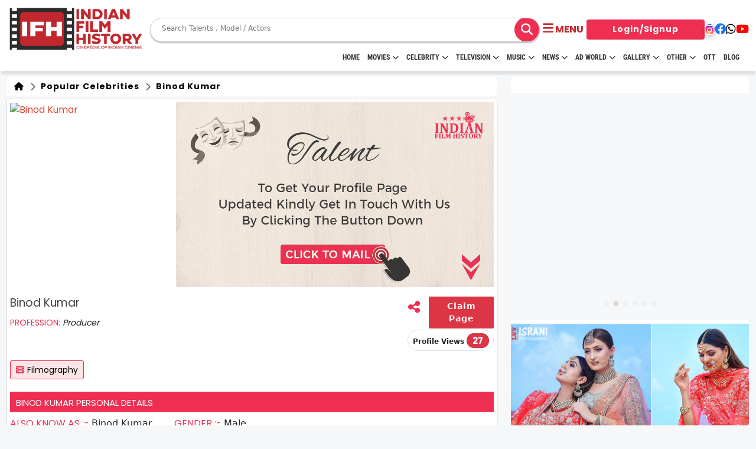

--- FILE ---
content_type: text/html; charset=UTF-8
request_url: https://www.indianfilmhistory.com/crew/binod-kumar
body_size: 22224
content:
<!-- Header Stared Here -->
<!DOCTYPE html>
<!--[if lt IE 7]>      <html class="no-js lt-ie9 lt-ie8 lt-ie7"> <![endif]-->
<!--[if IE 7]>         <html class="no-js lt-ie9 lt-ie8"> <![endif]-->
<!--[if IE 8]>         <html class="no-js lt-ie9"> <![endif]-->
<!--[if gt IE 8]>      <html class="no-js"> <![endif]-->
<html lang="en">

<head>

  <!-- meta tag started -->
  <meta name="robots" content="index, follow, max-image-preview:large, max-snippet:-1, max-video-preview:-1">
  <meta http-equiv="Content-Type" content="text/html; charset=UTF-8">
  <meta name="viewport" content="width=device-width, initial-scale=1.0">
  <meta http-equiv="X-UA-Compatible" content="IE=Edge">
  <meta name="google-site-verification" content="nJqZwUZjC_HqNPJ92Z4J6NcrKZzVYHM4CvBDAqO_0AE" />
            
        <!-- Canonical (only in production) -->
        <link rel="canonical" href="https://www.indianfilmhistory.com/crew/binod-kumar" />

                            <title>Binod Kumar Filmography | Biography of Binod Kumar | Binod Kumar | Indian Film History</title>
        <!-- Twitter Card data -->
        <meta name="twitter:card" value="summary_large_image">
        <meta name="twitter:site" content="@ifhofficial">
        <meta name="twitter:title" content="Binod Kumar Filmography | Biography of Binod Kumar | Binod Kumar">
        <meta name="twitter:description" content="">
        <meta name="twitter:creator" content="Indian Film History">
        <meta name="twitter:image" content="https://indianfilmhistory.com/admin_panel_new_dev/media1/files_i/1653915516272a5iq57fnlc.jpeg" />

        <!-- Open Graph data -->
        <meta property="og:title" content="Binod Kumar Filmography | Biography of Binod Kumar | Binod Kumar" />
        <meta property="og:type" content="article" />
        <meta property="og:url" content="https://www.indianfilmhistory.com/crew/binod-kumar" />
        <meta property="og:image" content="https://indianfilmhistory.com/admin_panel_new_dev/media1/files_i/1653915516272a5iq57fnlc.jpeg" />
        <meta property="og:description" content="" />


        <meta name="description" content="">
        <meta name="keywords" content="Celebrity ,celebrity list ,celebrity cast ,celebrity birthdays ,celebrity deaths ,celebrity deaths 2024 ,celebrity news ,recent celebrity deaths ,tamil celebrities birthday today ,famous celebrities birthday today ,indian celebrity birthday today ,female celebrities birthday today ,bollywood celebrity birthday today ">
        <meta name="title" content="Binod Kumar Filmography | Biography of Binod Kumar | Binod Kumar">

        <!-- <meta name="viewport" content="width=device-width, initial-scale=1"> -->
    
    
            
           
       
    
  <link rel="stylesheet" href="https://www.indianfilmhistory.com/assets/css/common.css" />
  <link rel="alternate" href="https://www.indianfilmhistory.com/" hreflang="en-in" />
  <link rel="icon" type="image/png" sizes="32x32" href="https://www.indianfilmhistory.com/assets/images/home/logo/favicon.png">
  <link rel="dns-prefetch" href="//www.indianfilmhistory.com">
  <link rel="dns-prefetch" href="https://www.indianfilmhistory.com">
  <!-- Google Tag Manager -->
  <script>
    (function(w, d, s, l, i) {
      w[l] = w[l] || [];
      w[l].push({
        'gtm.start': new Date().getTime(),
        event: 'gtm.js'
      });
      var f = d.getElementsByTagName(s)[0],
        j = d.createElement(s),
        dl = l != 'dataLayer' ? '&l=' + l : '';
      j.async = true;
      j.src =
        'https://www.googletagmanager.com/gtm.js?id=' + i + dl;
      f.parentNode.insertBefore(j, f);
    })(window, document, 'script', 'dataLayer', 'GTM-5SXXZT9');
  </script>
  <!-- End Google Tag Manager -->
  <!-- Google tag (gtag.js) -->
  <script async src="https://www.googletagmanager.com/gtag/js?id=G-HEW0BQQSSQ"></script>
  <script>
    window.dataLayer = window.dataLayer || [];

    function gtag() {
      dataLayer.push(arguments);
    }
    gtag('js', new Date());

    gtag('config', 'G-HEW0BQQSSQ');
  </script>

  <link rel="preconnect" href="https://fonts.googleapis.com">
  <link rel="preconnect" href="https://fonts.gstatic.com" crossorigin>
  <link rel="preconnect" href="//www.google-analytics.com">
  <link rel="preconnect" href="//www.googletagservices.com">
  <link rel="preconnect" href="//partner.googleadservices.com">
  <link rel="preconnect" href="//tpc.googlesyndication.com">
  <link rel="preconnect" href="//pagead2.googlesyndication.com">
  <link rel="preconnect" href="//www.googletagmanager.com">
  <link rel="preconnect" href="//connect.facebook.net">
  <link rel="preconnect" href="//securepubads.g.doubleclick.net">
  <link rel="preconnect" href="//ads.pubmatic.com">
  <link rel="preconnect" href="//vidstat.taboola.com">

  <link rel="dns-prefetch" href="//www.google-analytics.com">
  <link rel="dns-prefetch" href="//www.googletagservices.com">
  <link rel="dns-prefetch" href="//partner.googleadservices.com">
  <link rel="dns-prefetch" href="//tpc.googlesyndication.com">
  <link rel="dns-prefetch" href="//pagead2.googlesyndication.com">
  <link rel="dns-prefetch" href="//www.googletagmanager.com">
  <link rel="dns-prefetch" href="//connect.facebook.net">
  <link rel="dns-prefetch" href="//securepubads.g.doubleclick.net">
  <link rel="dns-prefetch" href="//ads.pubmatic.com">
  <link rel="dns-prefetch" href="//vidstat.taboola.com">

  <!-- Global site tag (gtag.js) - Google Analytics -->
  <script async src="https://www.googletagmanager.com/gtag/js?id=UA-132763525-1"></script>
  <script>
    var _gaq = _gaq || [];
    _gaq.push(['_setAccount', 'UA-132763525-1']);
    _gaq.push(['_trackPageview']);

    function updateGA60() {
      _gaq.push(['_trackEvent', 'timer', ' 60s passed']);
    }

    function updateGA30() {
      _gaq.push(['_trackEvent', 'timer', ' 30s passed']);
    }
    window.setTimeout(updateGA30, 30000);
    window.setTimeout(updateGA60, 60000);
    (function() {
      var ga = document.createElement('script');
      ga.type = 'text/javascript';
      ga.async = true;
      ga.src = ('https:' == document.location.protocol ? 'https://ssl' : 'http://www') + '.google-analytics.com/ga.js';
      var s = document.getElementsByTagName('script')[0];
      s.parentNode.insertBefore(ga, s);
    })();
  </script>

  
  <script type="application/ld+json">
    {
      "@context": "https://schema.org",
      "@type": "Organization",
      "name": "indianfilmhistory",
      "url": "https://www.indianfilmhistory.com/",
      "logo": {
        "@type": "ImageObject",
        "url": "https://www.indianfilmhistory.com/assets/images_new/indian-film-hostory-logo.png",
        "width": 600,
        "height": 60
      },
      "sameAs": [
        "https://www.facebook.com/profile.php?id=100095492745709&mibextid=JRoKGi",
        "https://twitter.com/ifhofficial",
        "https://www.instagram.com/indianfilmhistory.official",
        "https://www.youtube.com/c/IndianFilmHistory/videos"
      ]
    }
  </script>
  <script type="application/ld+json">
    {
      "@context": "http://schema.org",
      "@type": "WebSite",
      "name": "Indianfilmhistory",
      "alternateName": "Indianfilmhistory",
      "url": "https://www.indianfilmhistory.com/"
    }
  </script>
  <script type="application/ld+json">
    {
      "@context": "http://schema.org",
      "@type": "WebPage",
      "name": "IndianFilmHistory: Entertainment News, Webseries, Television, Box Office, Movies, Movies Tailor, Fashion, Music & Celebrity, Tv Commercial",
      "url": "https://www.indianfilmhistory.com/"
    }
  </script>
  <script type="application/ld+json">
    [{
        "@context": "https://schema.org",
        "@type": "SiteNavigationElement",
        "name": "Home",
        "url": "https://www.indianfilmhistory.com/"
      },
      {
        "@context": "https://schema.org",
        "@type": "SiteNavigationElement",
        "name": "Entertainment",
        "url": "https://www.indianfilmhistory.com/news#entertainment"
      },
      {
        "@context": "https://schema.org",
        "@type": "SiteNavigationElement",
        "name": "Television",
        "url": "https://www.indianfilmhistory.com/news#television"
      },
      {
        "@context": "https://schema.org",
        "@type": "SiteNavigationElement",
        "name": "Videos",
        "url": "https://www.indianfilmhistory.com/news#videos"
      },
      {
        "@context": "https://schema.org",
        "@type": "SiteNavigationElement",
        "name": "Movies Reviews",
        "url": "https://www.indianfilmhistory.com/news#movie_review"
      },
      {
        "@context": "https://schema.org",
        "@type": "SiteNavigationElement",
        "name": "Box Office",
        "url": "https://www.indianfilmhistory.com/news#box_office"
      },
      {
        "@context": "https://schema.org",
        "@type": "SiteNavigationElement",
        "name": "Fashion & Lifestyle",
        "url": "https://www.indianfilmhistory.com/news#fashion"
      },
      {
        "@context": "https://schema.org",
        "@type": "SiteNavigationElement",
        "name": "Exclusive",
        "url": "https://www.indianfilmhistory.com/news#exclusive"
      },
      {
        "@context": "https://schema.org",
        "@type": "SiteNavigationElement",
        "name": "News",
        "url": "https://www.indianfilmhistory.com/news"
      },
      {
        "@context": "https://schema.org",
        "@type": "SiteNavigationElement",
        "name": "Popular Celebrity",
        "url": "https://www.indianfilmhistory.com/popular-celebrities"
      },
      {
        "@context": "https://schema.org",
        "@type": "SiteNavigationElement",
        "name": "Movies",
        "url": "https://www.indianfilmhistory.com/movies"
      },
      {
        "@context": "https://schema.org",
        "@type": "SiteNavigationElement",
        "name": "Popular Celebrity",
        "url": "https://www.indianfilmhistory.com/web-series"
      },
      {
        "@context": "https://schema.org",
        "@type": "SiteNavigationElement",
        "name": "Celebrity Photos",
        "url": "https://www.indianfilmhistory.com/photos"
      },
      {
        "@context": "https://schema.org",
        "@type": "SiteNavigationElement",
        "name": "Tv Commercial",
        "url": "https://www.indianfilmhistory.com/tv-commercial"
      }
    ]
  </script>
  <script type="application/ld+json">
    {
      "@context": "https://schema.org",
      "@type": "NewsMediaOrganization",
      "name": "indianfilmhistory",
      "url": "https://www.indianfilmhistory.com/",
      "sameAs": "https://www.youtube.com/c/IndianFilmHistory/videos",
      "publishingPrinciples": "https://www.indianfilmhistory.com/privacy",
      "legalName": "Israni Digi Life Pvt. Ltd",
      "knowsLanguage": "en-US",
      "logo": {
        "@type": "ImageObject",
        "url": "https://www.indianfilmhistory.com/assets/images_new/indian-film-history-logo.png",
        "width": 600,
        "height": 60,
        "caption": "Indianfilmhistory Logo"
      },
      "address": {
        "@type": "PostalAddress",
        "streetAddress": "1/3,Shere Punjab Colony,",
        "addressLocality": "Next to gurudwara Off,",
        "addressRegion": "Mahakali caves road Andheri East. Mumbai",
        "postalCode": "400093"
      },
      "contactPoint": {
        "@type": "ContactPoint",
        "telephone": "9821349444",
        "email": "info@indianfilmhistory.com",
        "contactType": "enquiries",
        "availableLanguage": "en-US"
      }
    }
  </script>
    <link href="https://fonts.googleapis.com/css2?family=Nunito+Sans&family=Poppins&family=Roboto&display=swap"
          rel="stylesheet">
  <link href="https://cdn.jsdelivr.net/npm/bootstrap@5.3.0/dist/css/bootstrap.min.css" rel="stylesheet">
  <link rel="stylesheet" href="https://cdnjs.cloudflare.com/ajax/libs/font-awesome/6.4.0/css/all.min.css" />

  <link rel="stylesheet" href="https://cdnjs.cloudflare.com/ajax/libs/OwlCarousel2/2.3.4/assets/owl.carousel.min.css"
    integrity="sha512-tS3S5qG0BlhnQROyJXvNjeEM4UpMXHrQfTGmbQ1gKmelCxlSEBUaxhRBj/EFTzpbP4RVSrpEikbmdJobCvhE3g=="
    crossorigin="anonymous" referrerpolicy="no-referrer" />
  <link rel="stylesheet" href="https://cdnjs.cloudflare.com/ajax/libs/OwlCarousel2/2.3.4/assets/owl.theme.default.css"
    integrity="sha512-OTcub78R3msOCtY3Tc6FzeDJ8N9qvQn1Ph49ou13xgA9VsH9+LRxoFU6EqLhW4+PKRfU+/HReXmSZXHEkpYoOA=="
    crossorigin="anonymous" referrerpolicy="no-referrer" />
  <link rel="stylesheet" href="https://cdn.jsdelivr.net/npm/swiper@11/swiper-bundle.min.css" />

  <!-- Add the slick-theme.css if you want default styling -->
    <link rel="stylesheet" type="text/css" href="https://cdn.jsdelivr.net/npm/slick-carousel@1.8.1/slick/slick.css" />
  <!-- Add the slick-theme.css if you want default styling -->
    <link rel="stylesheet" type="text/css"
          href="https://cdn.jsdelivr.net/npm/slick-carousel@1.8.1/slick/slick-theme.css" />
    
  <link rel="stylesheet" type="text/css" href="https://www.indianfilmhistory.com/assets/css/style.css">
  <link rel="stylesheet" href="https://www.indianfilmhistory.com/assets/css_new/style.css" />
  <link rel="stylesheet" type="text/css" href="https://www.indianfilmhistory.com/assets/css/swiper-bundle.min.css">
  <script src="https://www.indianfilmhistory.com/assets/js/swiper-bundle.min.js"></script>
  <link rel='stylesheet' href='https://cdnjs.cloudflare.com/ajax/libs/intl-tel-input/12.1.6/css/intlTelInput.css'>

  <style>
    /*.articles .card-box,.blog-slider .cource-card.card,.card,.toggler{height:100%}*/
    .menu,
    .menu a {
      display: flex;
      width: 100%
    }
    .container-fluid{
        max-width: 1600px;
        overflow-x: hidden;
    }

    .child-submenu-list>a:hover,
    .menu-link:hover {
      transition-delay: 0s !important
    }

    .menu {
      flex-direction: column;
      justify-content: space-around
    }

    .celb-bdy-slider .owl-dots,
    .child-submenu-list,
    .dropdown,
    .submenu-list {
      display: none
    }

    .menu a {
      line-height: 30px;
      background-color: #ee2f52;
      padding-left: 1rem;
      text-decoration: none;
      color: #fff !important;
      justify-content: space-between;
      align-items: center
    }

    .dropdown {
      position: fixed;
      width: 165px;
      background: #fff;
      text-align: left;
      z-index: 1;
      padding-left: 0;
      border: 1px solid rgba(0, 0, 0, .15);
      border-radius: .25rem
    }

    .days-strip,
    .submenu {
      position: relative
    }

    .menu-link:last-child {
      border-bottom: none
    }

    .menu-item {
      margin: 0 !important
    }

    .submenu-list a {
      background-color: #ddd
    }

    .child-submenu-list a {
      background-color: #eee
    }

    .child-submenu-list a,
    .submenu-list a {
      color: #000;
      border-bottom: 1px solid #fff
    }

    .child-submenu-list>a:hover {
      background-color: #ddd
    }

    .child-submenu-btn:hover,
    .submenu-list>a:hover {
      background-color: #eee;
      color: #000 !important;
      transition: none !important
    }

    .toggler {
      width: 30px;
      display: flex;
      justify-content: center;
      align-items: center;
      margin-right: -12px !important
    }

    .toggler::before {
      content: '+'
    }

    .toggler.active::before {
      content: '-'
    }

    .toggler.active {
      background-color: #fff;
      color: #000
    }

    .cine-name {
      font-weight: 900;
      font-size: 17px;
      text-align: center
    }

    .header-logo img {
      height: 80px !important
    }

    .core-menu li a {
      font-weight: 600 !important
    }

    .tab-btn-group {
      display: flex;
      justify-content: start;
      align-items: center;
      gap: 10px;
      min-height: 58px;
      border-bottom: 2px solid red;
      font-family: Inter, sans-serif !important;
      text-transform: uppercase
    }

    .tab-content {
      border-bottom: none !important
    }

    .tab-heading {
      margin-top: 0 !important;
      text-transform: uppercase
    }

    .articles .card-box .card-body {
      font-family: myanmar-khyay-regular, sans-serif !important
    }

    a>.card-title {
      color: #000;
      font-weight: 600;
      font-size: 14px
    }

    .card-body,
    .music-telv img.card-img-top {
      min-height: auto !important
    }

    /*.ad-card img {*/
    /*  object-fit: contain;*/
    /*  height: -webkit-fill-available*/
    /*}*/

    .ad-card {
      border-radius: 12px;
      overflow: hidden
    }

    .ad-card a {
      height: 100%;
      width: 100%
    }

    .ad-card.ad-box-verticle-lg a img {
      /*object-fit: cover;*/
      /*object-position: left*/
    }

    .ad-box-horizontal-lg {
      height: auto
    }

    .ad-card.ad-box-verticle-lg {
      height: 100%;
    }

    .ad-contain {
      max-height: 372px
    }

    .overflow-conatiner a>.card-title {
      overflow: hidden;
      text-overflow: ellipsis;
      white-space: nowrap
    }

    .shadow {
      box-shadow: 0 .2rem .5rem rgba(0, 0, 0, .15) !important
    }

    .music-telv .owl-carousel .owl-item img {
      object-fit: cover;
      max-height: 230px;
      min-height: auto
    }

    .music-slider.owl-carousel .owl-item img {
      height: 230px
    }

    .blog-slider h5.card-title,
    .card-title,
    h5.card-title {
      font-size: 14px !important;
      color: #000 !important
    }

    .owl-carousel .owl-stage {
      align-items: start !important;
      flex: 1
    }

    .owl-carousel .owl-item {
      display: flex;
      justify-content: center;
      height: 100%
    }

    .owl-stage-outer {
      display: flex
    }

    .days-strip {
      flex-direction: row;
      gap: 6px;
      color: #fff;
      font-weight: 800;
      font-size: 10px;
      border-bottom-left-radius: 6px;
      border-bottom-right-radius: 6px;
      background: var(--main-color);
      padding: 3px 6px;
      justify-content: center;
      align-items: center;
      display: flex !important;
      margin: 0;
      transform: none;
      width: auto;
      text-align: center
    }

    .days-strip span {
      flex: 1
    }

    .days-strip span:not(:last-child) {
      border-right: 2px solid #fff
    }

    .celb-card-box.card {
      height: auto;
      width: calc(100% - 4px)
    }

    .ad-horizontal {
      min-height: auto
    }

    .blog-sider .card,
    .blog-slider .card {
      width: 100%
    }

    .bdy-card {
      justify-self: center
    }

    .celb-detail {
      margin-bottom: 0
    }

    .owl-carousel .owl-item img {
      object-fit: cover !important
    }

    @media (max-width:569px) {

      .blog-slider .card,
      .sliider-card {
        width: calc(100% - 24px);
        max-width: none !important
      }

      .blog-slider .card {
        width: 100%;
        margin: 0;
        max-width: none !important;
        min-width: auto !important
      }

      .header-logo img {
        height: 40px !important
      }

      .bdy-card {
        justify-self: center;
        align-items: center
      }
    }

    @media(max-width:1000px) {
      .bdy-card {
        flex: 1;
        height: fit-content
      }

      .ad-box-horizontal-lg {
        height: auto
      }
    }

    @media(max-width:768px) {
      .hide-in-mob {
        display: none !important
      }

      .cine-img {
        border-radius: 12px !important
      }
    }

    .owl-nav {
      display: none !important
    }

    #result_set_mobile ul {
      display: flex;
      flex-direction: column;
      row-gap: 4px;
      padding: 10px
    }

    .cine-box {
      justify-content: start;
      height: 100%
    }

    .slider-card,
    .webstories-slider .card {
      width: auto;
      min-width: auto;
      max-width: none
    }

    @media (min-width:1000px) {
      .celb-card-box.card {
        margin-bottom: auto;
        margin-top: 12px
      }
    }

    .nav-link {
      text-transform: uppercase !important
    }

    .main-menu {
      margin-top: -12px
    }

    .header {
      padding: 10px 0;
      height: 120px
    }

    @media screen and (max-width:1023px) {
      .main-menu {
        display: none
      }

      .header {
        padding: 10px 0;
        height: auto
      }
    }

    #result_set ul li:hover,
    #result_set_mobile ul li:hover {
      background: #eee
    }
    #SIDE_USER_DETAILS {
        width: 50px !important;
        text-align: center;
    }
    #SIDE_USER_DETAILS #SIDE_IMG{
        width: 30px;
        height: 30px;
        border-radius: 50% !important;
    }
    #result_set_mobile{
        border: 0px dotted #ccc;
        padding: 0px 5px;
        position: absolute;
        background: white;
        width: 220px;
        z-index: 9999;
        top: 86px;
        left: 160px;
    }
    @media (max-width: 590px) {
        #result_set_mobile{
            top: 65px;
            left: 100px;
        }
    }
    .search__wrapper button {
      left: 12px;
      top: 2px;
      font-size: 20px;
      position: relative;
      line-height: normal;
      height: 42px;
      width: 42px;
      display: flex;
      justify-content: center;
      align-items: center;
      /*background: #ee2f52;*/
      color: #00000;
      border-radius: 50%;
    }

    .search__wrapper {
      max-height: 100%;
    }

    .search__wrapper input {
      border: 0px;
    }

    .btn-login {
      color: #fff !important;
    }

    .btn-login:hover {
      background: #ee2f52 !important;
    }

    .masterSearchkey:hover {
      background: #ee2f52 !important;
      color: #fff !important;
    }

    .movies-wrapper a {
      color: #000 !important;
    }

    #profile_views_span {
      font-size: 15px !important;
    }

    /*<!-- user review modal start -->*/

    /* Ratings widget */
    .rate1 {
      display: inline-block;
      border: 0;
    }

    /* Hide radio */
    .rate1>input {
      display: none;
    }

    /* Order correctly by floating highest to the right */
    .rate1>label {
      float: right;
    }

    /* The star of the show */
    .rate1>label:before {
      display: inline-block;
      font-size: 2rem;
      padding: .3rem .2rem;
      margin: 0;
      cursor: pointer;
      font-family: FontAwesome;
      content: "\f005 ";
      /* full star */
    }

    /* Half star trick */
    .rate1 .half:before {
      content: "\f089 ";
      /* half star no outline */
      position: absolute;
      padding-right: 0;
    }

    /* Click + hover color */
    input:checked~label,
    /* color current and previous stars on checked */
    label:hover,
    label:hover~label {
      color: gold;
    }

    /* color previous stars on hover */

    /* Hover highlights */
    input:checked+label:hover,
    input:checked~label:hover,
    /* highlight current and previous stars */
    input:checked~label:hover~label,
    /* highlight previous selected stars for new rating */
    label:hover~input:checked~label {
      color: goldenrod;
    }

    .modal-rating-by-user .rating-top-star {
      position: absolute;
      top: -38px;
      transform: translateX(-50%);
      left: 50%;
    }

    .modal-rating-by-user .rating-top-star i {
      font-size: 70px;
      color: #ee2f52;
    }

    .movie-review-modal .modal-body {
      padding-top: 60px;
    }
  </style>
</head><style>

</style>

<body>
    <!-- Google Tag Manager (noscript) -->
    <noscript><iframe src="https://www.googletagmanager.com/ns.html?id=GTM-5SXXZT9" height="0" width="0"
            style="display:none;visibility:hidden"></iframe></noscript>
    <!-- End Google Tag Manager (noscript) -->

    <!-- Header start -->
    <section class="header">
        <div class="container-fluid">
            <nav>
                <div class="header-logo">
                    <a href="https://www.indianfilmhistory.com/"><img
                            src="https://www.indianfilmhistory.com/assets/images_new/IFH_Logo_Red.png"
                            alt="IndianFilmhistory"></a>
                </div>
                <div class="nav-content">

                    <div class="search-bar search__wrapper" style="">
                        <form class="d-flex align-items-center master_search_frm form-search w-100"
                            style="position:relative" method="get" action="https://www.indianfilmhistory.com/search-result">
                            <!-- <input name="keyword" class="masterKeyword masterkeyword_mobile" autocomplete="off" list="suggest_mobile" type="text" id="js-input-mobile-search" placeholder="Search" value=""> -->
                            <input type="search" placeholder="Search Talents , Model / Actors" name="keyword"
                                id="js-input-mobile-search" class="masterKeyword masterkeyword_mobile float-left"
                                list="suggest_mobile" value="">

                           
                            <button class="btn btn-search masterSearchkey float-right" type="submit">
                                <i class="fas fa-search"></i>
                            </button>
                          
                        </form>
                        <div id="result_set_mobile" style="">
                        </div>
                        <datalist id="suggest_mobile">
                        </datalist>
                    </div>
                </div>
                <div class="nav-bar" data-bs-toggle="offcanvas" data-bs-target="#offcanvasExample" role="button"
                    aria-controls="offcanvasExample">
                    <i class="fa-solid fa-bars"></i>
                    <!-- <i class="fa-solid fa-xmark hide" ></i> -->
                    <span class="d-xs-none text-uppercase fw-bold">menu</span>
                    <div class="profile">
                        <!-- <img src="" alt="" class="user-icon"> -->
                    </div>
                </div>

                <div class="media-link flex-grow-0 ">
                    <div class="nav-link-btn">

                                                    <a href="https://www.indianfilmhistory.com/membership/login" class="btn btn-login" style="width:
                            200px">Login/Signup</a>
                                            </div>
                    <div class="header-social-link">
                        <a href="https://www.instagram.com/indianfilmhistory.official" target="_blank"><i
                                class="fa-brands fa-instagram"></i></a>
                        <a href="https://www.facebook.com/profile.php?id=100095492745709&mibextid=JRoKGi"
                            target="_blank"><i class="fa-brands fa-facebook"></i></a>
                        <a href="https://www.whatsapp.com/channel/0029Va9lZwu47XeAgILALD3N" target="_blank"><i
                                class="fa-brands fa-whatsapp"></i></a>

                        <a href="https://www.youtube.com/c/IndianFilmHistory/videos" target="_blank"><i
                                class="fa-brands fa-youtube"></i></a>
                    </div>
                </div>
            </nav>
            <div id="main-menu" class=" main-menu container-fluid">
                <div class="container-menu">
                    <nav class="navigation nav-flex">

                        <ul class="core-menu">
                            <li><a class="menu-li-item" href="https://www.indianfilmhistory.com/">HOME</a></li>
                            <li><a class="menu-li-item" href='https://www.indianfilmhistory.com/movies'>Movies<span
                                            class='toggle'></span></a>
                                <ul class='dropdown'>
                                    <li><a href="https://www.indianfilmhistory.com/movies">Movies</a></li>
                                    <li><a href="https://www.indianfilmhistory.com/upcoming-movies">Upcoming</a></li>
                                    <li><a href="https://www.indianfilmhistory.com/movies-on-fire">Movies on Fire</a></li>
                                    <li><a href="https://www.indianfilmhistory.com/movies/top-movies">Top Rated</a></li>
                                    <li><a href="https://www.indianfilmhistory.com/movies-trailer">Trailer</a></li>
                                    <li><a href="https://www.indianfilmhistory.com/movies/all-movies">All Movies</a></li>
                                    <li><a href="https://www.indianfilmhistory.com/short-films">Short Film</a></li>
                                    <li><a href="https://www.indianfilmhistory.com/web-series">Web Series</a></li>
                                    <li><a href="https://www.indianfilmhistory.com/theatres">Theatre</a></li>
                                    <li><a href="https://www.indianfilmhistory.com/box-office-movie">Box office</a></li>
                                    <li><a href="https://www.indianfilmhistory.com/movie-review">Movie Review</a></li>
                                    <li><a href="https://www.indianfilmhistory.com/awards">Awards</a></li>
                                </ul>
                            </li>
                            <li><a class="menu-li-item" href="https://www.indianfilmhistory.com/celebrities">Celebrity<span
                                            class='toggle'></span></a>
                                <ul class='dropdown'>
                                    <li><a href="https://www.indianfilmhistory.com/celebrities">Celebrities</a></li>
                                    <li><a href="https://www.indianfilmhistory.com/celeb/birthdays">Born Today</a></li>
                                    <li><a href="https://www.indianfilmhistory.com/popular-celebrities">Popular Celebs</a></li>
                                    <li><a href="https://www.indianfilmhistory.com/crew">Crews</a></li>
                                    <li><a href="https://www.indianfilmhistory.com/member">Member</a></li>
                                </ul>
                            </li>
                            <li><a class="menu-li-item" href="https://www.indianfilmhistory.com/television">Television<span
                                            class="toggle"></span></a>
                                <ul class='dropdown'>
                                    <li><a href="https://www.indianfilmhistory.com/television">Television</a></li>
                                    <li><a href="https://www.indianfilmhistory.com/tv-shows">Show</a></li>
                                    <li><a href="https://www.indianfilmhistory.com/reality-show">Reality Show</a></li>
                                    <li><a href="https://www.indianfilmhistory.com/movie-on-air">Movies on Air</a></li>
                                </ul>
                            </li>
                            <li><a class="menu-li-item" href='https://www.indianfilmhistory.com/music'>Music<span class='toggle'></span></a>
                                <ul class='dropdown'>
                                    <li><a href="https://www.indianfilmhistory.com/music">Music</a></li>
                                    <li><a href="https://www.indianfilmhistory.com/independent-music-artist">Independent Artist</a></li>
                                    <li><a href="https://www.indianfilmhistory.com/bollywood-music">Bollywood</a></li>
                                    <li><a href="https://www.indianfilmhistory.com/youtube-music-sensation">Youtube Sensation</a></li>
                                    <li><a href="https://www.indianfilmhistory.com/classical-music">Classical</a></li>
                                    <li><a href="https://www.indianfilmhistory.com/rock-band-music">Rock Bands</a></li>
                                    <li><a href="https://www.indianfilmhistory.com/music-band">Bands</a></li>
                                </ul>
                            </li>
                            <li><a class="menu-li-item" href='https://www.indianfilmhistory.com/news'>News<span class='toggle'></span></a>
                                <ul class='dropdown'>
                                    <li><a href='https://www.indianfilmhistory.com/news'>News</a></li>
                                    <li><a href='https://www.indianfilmhistory.com/news-videos'>Video</a></li>
                                    <li><a href='https://www.indianfilmhistory.com/news-articles'>Article</a></li>
                                </ul>
                            </li>
                            <li><a class="menu-li-item" href='https://www.indianfilmhistory.com/adworld'>Ad World<span
                                            class='toggle'></span></a>
                                <ul class='dropdown'>
                                    <li><a href="https://www.indianfilmhistory.com/adworld">Ad World</a></li>
                                    <li><a href="https://www.indianfilmhistory.com/tv-commercial">TV Commercial</a></li>
                                    <li><a href="https://www.indianfilmhistory.com/print-media">Print Media</a></li>
                                    <li><a href="https://www.indianfilmhistory.com/magazine">Magazine</a></li>
                                    <li><a href="https://www.indianfilmhistory.com/press">Press Detail</a></li>
                                    <li style="display: none;"><a href="https://www.indianfilmhistory.com/tvc-review-list">TVC Review</a>
                                    </li>
                                </ul>
                            </li>
                            <li><a class="menu-li-item" href='https://www.indianfilmhistory.com/gallery'>Gallery<span
                                            class='toggle'></span></a>
                                <ul class='dropdown'>
                                    <li><a href='https://www.indianfilmhistory.com/gallery'>Gallery</a></li>
                                    <li><a href='https://www.indianfilmhistory.com/photos'>Photos</a></li>
                                    <li><a href='https://www.indianfilmhistory.com/videos'>Videos</a></li>
                                </ul>
                            </li>
                            <li><a class="menu-li-item" href='javascript:void(0);'>Other<span class='toggle'></span></a>
                                <ul class='dropdown'>
                                    <li><a href="https://www.indianfilmhistory.com/download">Download</a></li>
                                    <li><a href="https://www.indianfilmhistory.com/association">Association</a></li>
                                </ul>
                            </li>

                            <li><a class="menu-li-item" href="https://www.indianfilmhistory.com/ott">OTT</a></li>
                            <!--                        <li><a href="https://filmijobsunlimited.indianfilmhistory.com/" target="_blank">FJ Unlimited</a>-->
                            <!--                        </li>-->
                            <li><a class="menu-li-item" href="https://blogs.indianfilmhistory.com">Blog</a></li>


                        </ul>
                        <!-- <a class="ifh-source-download"
                            href="https://play.google.com/store/apps/details?id=com.ifhsource&hl=en_IN&gl=US"
                            target="_blank">Discover Opportunites</a> -->
                    </nav>
                </div>
            </div>
        </div>
        
        <div class="offcanvas offcanvas-start bg-main d-flex" tabindex="-1" id="offcanvasExample"
            aria-labelledby="offcanvasExampleLabel" style="max-width:300px;">
            <div class="offcanvas-header pb-0">
                <div class="pb-0 w-100 ">
                    <div class="top-heading d-flex  justify-content-between mb-3">
                        <p class="p-text text-white text-center  mb-0" style="word-break:break-word;">Welcome
                            Entertainment Lover’s</p>
                        <span
                            class="d-flex p-3 bg-white align-items-center justify-content-center rounded-circle text-main text-reset"
                            data-bs-dismiss="offcanvas" aria-label="Close" style="height: 30px;width: 30px;"><i
                                class="fa-solid fa-xmark"></i></span>
                    </div>
                    
                    <div class="nav-link-btn bg-white rounded-pill p-1 px-3 m-auto d-flex align-items-center" style="width:fit-content;">
                                                <a href="https://www.indianfilmhistory.com/membership/login" class="btn btn-login">Login/Signup</a>
                                                
                    </div>
                </div>
            </div>
            <div class="hr flex-shrink-0" style="height:2px;"></div>
            <div class="offcanvas-body p-0">

                <div class="menu-wrapper">


                    <div class="menu">
<!--                        <div class="menu-item">-->
<!--                            <a href="mailto:info@indianfilmhistory.com?subject=For%20Paid%20Guest%20Post"-->
<!--                                target="_blank" class="menu-link border-top-0">Guest Post Available</a>-->
<!--                        </div>-->
                        <div class="menu-item">
                            <a href="/" class="menu-link ">Home</a>
                        </div>
                        <div class="menu-item submenu">
                            <a href="https://www.indianfilmhistory.com/movies" class="menu-link submenu-btn">Movies <span
                                    class="toggler"></span></a>
                            <div class="submenu-list">
                                <a class="menu-link" href="https://www.indianfilmhistory.com/upcoming-movies">Upcoming</a>
                                <a class="menu-link" href="https://www.indianfilmhistory.com/movies-on-fire">Movies on Fire</a>
                                <a class="menu-link" href="https://www.indianfilmhistory.com/movies/top-movies">Top Rated</a>
                                <a class="menu-link" href="https://www.indianfilmhistory.com/movies-trailer">Trailer</a>
                                <a class="menu-link" href="https://www.indianfilmhistory.com/movies/all-movies">All Movies</a>
                                <a class="menu-link" href="https://www.indianfilmhistory.com/short-films">Short Film</a>
                                <a class="menu-link" href="https://www.indianfilmhistory.com/web-series">Web Series</a>
                                <a class="menu-link" href="https://www.indianfilmhistory.com/theatres">Theatre</a>
                                <a class="menu-link" href="https://www.indianfilmhistory.com/box-office-movie">Box office</a>
                                <a class="menu-link" href="https://www.indianfilmhistory.com/critic">Critic</a>
                                <a class="menu-link" href="https://www.indianfilmhistory.com/awards">Awards</a>
                            </div>
                        </div>
                        <div class="menu-item submenu">
                            <a href="https://www.indianfilmhistory.com/celebrities" class="menu-link submenu-btn">Celebrity <span
                                        class="toggler"></span></a>
                            <div class="submenu-list">
                                <a class="menu-link" href="https://www.indianfilmhistory.com/celeb/birthdays">Born Today</a>
                                <a class="menu-link" href="https://www.indianfilmhistory.com/popular-celebrities">Popular Celebs</a>
                                <a class="menu-link" href="https://www.indianfilmhistory.com/crew">Crews</a>
                                <a class="menu-link" href="https://www.indianfilmhistory.com/member">Member</a>
                            </div>
                        </div>
                        <div class="menu-item submenu">
                            <a href="https://www.indianfilmhistory.com/television" class="menu-link submenu-btn">Television <span
                                        class="toggler"></span></a>
                            <div class="submenu-list">
                                <a class="menu-link" href="https://www.indianfilmhistory.com/tv-shows">Show</a>
                                <a class="menu-link" href="https://www.indianfilmhistory.com/reality-show">Reality Show</a>
                                <a class="menu-link" href="https://www.indianfilmhistory.com/movie-on-air">Movies on Air</a>
                            </div>
                        </div>
                        <div class="menu-item submenu">
                            <a href="https://www.indianfilmhistory.com/music" class="menu-link submenu-btn">Music <span
                                        class="toggler"></span></a>
                            <div class="submenu-list">
                                <a class="menu-link" href="https://www.indianfilmhistory.com/independent-music-artist">Independent
                                                                                                       Artist</a>
                                <a class="menu-link" href="https://www.indianfilmhistory.com/bollywood-music">Bollywood</a>
                                <a class="menu-link" href="https://www.indianfilmhistory.com/youtube-music-sensation">Youtube
                                                                                                      Sensation</a>
                                <a class="menu-link" href="https://www.indianfilmhistory.com/classical-music">Classical</a>
                                <a class="menu-link" href="https://www.indianfilmhistory.com/rock-band-music">Rock Bands</a>
                                <a class="menu-link" href="https://www.indianfilmhistory.com/music-band">Bands</a>
                            </div>
                        </div>
                        <div class="menu-item submenu">
                            <a href="https://www.indianfilmhistory.com/news" class="menu-link submenu-btn">News <span
                                        class="toggler"></span></a>
                            <div class="submenu-list">
                                <a class="menu-link" href="https://www.indianfilmhistory.com/news-videos">Video</a>
                                <a class="menu-link" href="https://www.indianfilmhistory.com/news-articles">Article</a>
                                <a class="menu-link" target="_blank"
                                   href="https://mail.google.com/mail/?view=cm&fs=1&to=pr.indianfilmhistory@gmail.com">SUBMIT
                                                                                                                       PRESS RELEASE</a>
                            </div>
                        </div>
                        <div class="menu-item submenu">
                            <a href="https://www.indianfilmhistory.com/adworld" class="menu-link submenu-btn">Ad World <span
                                        class="toggler"></span></a>
                            <div class="submenu-list">
                                <a class="menu-link" href="https://www.indianfilmhistory.com/tv-commercial">TV Commercial</a>
                                <a class="menu-link" href="https://www.indianfilmhistory.com/print-media">Print Media</a>
                                <a class="menu-link" href="https://www.indianfilmhistory.com/magazine">Magazine</a>
                                <a class="menu-link" href="https://www.indianfilmhistory.com/press">Press Detail</a>
                                <a class="menu-link" style="display: none;" href="https://www.indianfilmhistory.com/tvc-review-list">TVC
                                                                                                                     Review</a>
                            </div>
                        </div>
                        <div class="menu-item submenu">
                            <a href="https://www.indianfilmhistory.com/gallery" class="menu-link submenu-btn">Gallery <span
                                        class="toggler"></span></a>
                            <div class="submenu-list">
                                <a class="menu-link" href="https://www.indianfilmhistory.com/photos">Photos</a>
                                <a class="menu-link" href="https://www.indianfilmhistory.com/videos">Videos</a>
                            </div>
                        </div>
<!--                        <div class="menu-item">-->
<!--                            <a class="menu-link" href="https://filmijobsunlimited.indianfilmhistory.com/"-->
<!--                                target="_blank">FJ Unlimited</a>-->
<!--                        </div>-->
                        <div class="menu-item submenu">
                            <a href="javascript:void(0);" class="menu-link submenu-btn">Other <span
                                        class="toggler"></span></a>
                            <div class="submenu-list">
                                <a class="menu-link" href="https://www.indianfilmhistory.com/download">Download</a>
                                <a class="menu-link" href="https://www.indianfilmhistory.com/association">Association</a>
                            </div>
                        </div>

                        <div class="menu-item">
                            <a class="menu-link" href="https://www.indianfilmhistory.com/ott">OTT</a>
                        </div>

                        <div class="menu-item">
                            <a class="menu-link" href="https://blogs.indianfilmhistory.com">Blogs</a>
                        </div>

                     
                        <div class="menu-item submenu">
                            <!-- <a href="https://www.indianfilmhistory.com/filmijobs" class="menu-link submenu-btn">Discover
                                                                                                Opportunites<span
                                    class="toggler"></span></a> -->
                            <div class="submenu-list">
                                <a href="https://www.indianfilmhistory.com/all-talents" class="menu-link">All Talents</a>
                                <!-- <a href="" class="menu-link">Home</a> -->
                                <div class="child-submenu">
                                    <a href="https://www.indianfilmhistory.com/producer-client"
                                        class="menu-link child-submenu-btn">Producer/Client<span class="toggler"></span>
                                    </a>
                                    <div class="child-submenu-list">
                                        <a class="menu-link"
                                            href="https://www.indianfilmhistory.com/filmijobs/advertising-agency">Advertising
                                            agencies</a>
                                        <a class="menu-link"
                                            href="https://www.indianfilmhistory.com/filmijobs/event-management-company">Event Management
                                            Company</a>
                                        <a class="menu-link"
                                            href="https://www.indianfilmhistory.com/filmijobs/production-house">Production house</a>
                                        <a class="menu-link"
                                            href="https://www.indianfilmhistory.com/filmijobs/television-producers">Television
                                            producers</a>
                                        <a class="menu-link" href="https://www.indianfilmhistory.com/filmijobs/theatre-company">Theater
                                            Company</a>
                                    </div>
                                </div>

                                <div class="child-submenu">
                                    <a href="https://www.indianfilmhistory.com/talent" class="menu-link child-submenu-btn">Talent<span
                                            class="toggler"></span> </a>
                                    <div class="child-submenu-list">
                                        <a class="menu-link" href="https://www.indianfilmhistory.com/filmijobs/fashion-designer">Fashion
                                            designer</a>
                                        <a class="menu-link"
                                            href="https://www.indianfilmhistory.com/filmijobs/fashion-show-directors">Fashion show
                                            directors</a>
                                        <a class="menu-link"
                                            href="https://www.indianfilmhistory.com/filmijobs/videographers">Videographer</a>
                                        <a class="menu-link" href="https://www.indianfilmhistory.com/filmijobs/writers">Writers</a>
                                        <a class="menu-link" href="https://www.indianfilmhistory.com/filmijobs/casting-director">Casting
                                            Director</a>
                                    </div>
                                </div>

                                <div class="child-submenu">
                                    <a href="https://www.indianfilmhistory.com/model-actor"
                                        class="menu-link child-submenu-btn">Model/Actor<span class="toggler"></span>
                                    </a>
                                    <div class="child-submenu-list">
                                        <a class="menu-link" href="https://www.indianfilmhistory.com/filmijobs/models">Models</a>
                                        <a class="menu-link" href="https://www.indianfilmhistory.com/filmijobs/actors">Actors</a>
                                    </div>
                                </div>

                                <div class="child-submenu">
                                    <a href="https://www.indianfilmhistory.com/representative-agencies"
                                        class="menu-link child-submenu-btn">Representative Agencies<span
                                            class="toggler"></span> </a>
                                    <div class="child-submenu-list">
                                        <a class="menu-link" href="https://www.indianfilmhistory.com/filmijobs/casting-agencies">Casting
                                            agencies</a>
                                        <a class="menu-link"
                                            href="https://www.indianfilmhistory.com/filmijobs/international-agencies">International
                                            agencies</a>
                                        <a class="menu-link" href="https://www.indianfilmhistory.com/filmijobs/model-coordinator">Model
                                            coordinator</a>
                                        <a class="menu-link"
                                            href="https://www.indianfilmhistory.com/filmijobs/modeling-agencies">Modelling agencies</a>
                                        <a class="menu-link"
                                            href="https://www.indianfilmhistory.com/filmijobs/publicity-agency">Publicity Agency</a>
                                        <a class="menu-link" href="https://www.indianfilmhistory.com/filmijobs/pr-agency">PR -
                                            Agency</a>
                                    </div>
                                </div>

                                <div class="child-submenu">
                                    <a href="https://www.indianfilmhistory.com/serviceproviders"
                                        class="menu-link child-submenu-btn">Service Providers<span
                                            class="toggler"></span> </a>
                                    <div class="child-submenu-list">
                                        <a class="menu-link"
                                            href="https://www.indianfilmhistory.com/filmijobs/equipment-provider">Equipment Provider</a>
                                        <a class="menu-link"
                                            href="https://www.indianfilmhistory.com/filmijobs/equipment-manufacturer">Equipment
                                            Manufacturer</a>
                                        <a class="menu-link" href="https://www.indianfilmhistory.com/filmijobs/shoot-locations">Shoot
                                            Locations</a>
                                        <a class="menu-link" href="https://www.indianfilmhistory.com/filmijobs/props-provider">Props
                                            Provider</a>
                                        <a class="menu-link"
                                            href="https://www.indianfilmhistory.com/filmijobs/photographer">Photographer</a>
                                        <a class="menu-link"
                                            href="https://www.indianfilmhistory.com/filmijobs/entertainment-institute">Entertainment
                                            Institute</a>
                                        <a class="menu-link" href="https://www.indianfilmhistory.com/filmijobs/film-tourism">Film
                                            Tourism</a>
                                    </div>
                                </div>

                            </div>
                        </div>
                    </div>

                </div>
                <div class="logo-section m-auto py-3 px-2">
                    <p class="text-white text-center">Download our Filmijobs app to get job opportunities</p>
                    <div class="download-btn-group m-auto justify-content-center d-flex">
                        <a href="https://play.google.com/store/apps/details?id=com.ifhsource" target="_blank"
                            class="download-btn"><img src="https://www.indianfilmhistory.com/assets/images_new/playstore.png"
                                alt="playstore"></a>
                        <a href="https://apps.apple.com/in/app/ifh-source/id1474445552" target="_blank"
                            class="download-btn"><img src="https://www.indianfilmhistory.com/assets/images_new/applestore.png"
                                alt="applestore"></a>
                    </div>
                </div>
                <!-- </div> -->
            </div>
        </div>
    </section>


    <!-- Header end -->
<!-- Header Ended Here -->
<style>
  .news-article-details-anchor-color p a {
    color: #ee2f52 !important;
  }

  .claimed-btn {
    line-height: 15px;
    padding: 9px 7px;
    font-size: 15px;
    cursor: default;
  }


  .more {
    display: none;
  }

  .hidden {
    display: none;
  }

  .anchor_btn {
    color: lightcyan;
    font-size: 14px;
    /* font-family: math; */
    cursor: pointer;
  }

  .anchor_btn:hover {
    color: rgb(142 172 215) !important;
  }


  @media (max-width: 770px) {
    .table-responsive {
      overflow-x: auto;
      /* -webkit-overflow-scrolling: touch; */
    }

    .table {
      width: 100%;
      min-width: 600px;
    }

    .table th,
    .table td {
      white-space: nowrap;
    }
  }

  .badge {
    background-color: transparent !important;
  }

  .photo-section {
    margin-left: 0px !important;
  }

  .pull-right {
    line-height: 16px !important;
  }

  .right-view-all-btn {
    padding: 0px 0px !important;
  }



  .badge1 {
    --bs-badge-padding-x: 0.65em;
    --bs-badge-padding-y: 0.35em;
    --bs-badge-font-size: 0.75em;
    --bs-badge-font-weight: 700;
    --bs-badge-color: #fff;
    --bs-badge-border-radius: var(--bs-border-radius);
    display: inline-block;
    padding: var(--bs-badge-padding-y) var(--bs-badge-padding-x);
    font-size: var(--bs-badge-font-size);
    font-weight: var(--bs-badge-font-weight);
    line-height: 1;
    color: var(--bs-badge-color);
    text-align: center;
    /* white-space: nowrap; */
    vertical-align: baseline;
    border-radius: var(--bs-badge-border-radius);
  }

  .post-title {
    line-height: normal !important;
  }

  .my-toast {
    font-size: 18px;
    border-radius: 12px;
  }
</style>


<section class="ifh-Ad_a-sec1 movie-details-section sec-padd">
  <div class="container-fluid">
    <div class="row">
      <!-- left section -->
      <!-- top breadcomb -->
      <div class="col-lg-8 col-sm-12">
        <div class="row">
          <div class="col-md-12">
            <div class="btn-group btn-breadcrumb breadcrumb-default">
              <a href="https://www.indianfilmhistory.com/" class="btn btn-default">
                <i class="fas fa-home"></i>
              </a>
              <a href="javascript:history.back();" class="btn btn-default ">
                &nbsp;Popular Celebrities </a>
              <a href="JavaScript:Void(0);" style="text-transform: capitalize;" id="slugname"
                class="btn btn-default ">&nbsp;Binod Kumar</a>
            </div>
          </div>
        </div>

        <!-- Content start -->
        



            <div class="row">

              <div class="col-md-12">

                <div class="upcoming-box details-actor-section">
                  <!-- 1st -->
                  <!-- BY AKASH -->
                  <div class="upcoming_top row mb-3">
                    <div class="upcoming_top-col col-md-4 col-12">
                      <a href="JavaScript:Void(0);" class="movie-small-side-image">
                                                  <img src="https://indianfilmhistory.com/admin_panel_new_dev/media1/files_i/1653915516272a5iq57fnlc.jpeg" alt="Binod Kumar"
                            title="Binod Kumar" class="img-responsive"
                            id="md_top_image">
                                              </a>
                    </div>
                    <div class="col-md-8 col-12 mob-margin-top-4">
                                              <img src="https://www.indianfilmhistory.com/assets/images/no_image_found/claim page-talent.jpg"
                          alt="Binod Kumar"
                          alt="Binod Kumar" class="img-responsive" id="md_top_image">
                      
                    </div>
                  </div>
                  <!-- BY AKASH -->
                  <div class="clearfix"></div>
                  <!-- second row -->
                  <div class="row">
                    <!-- <div class="col-md-3">
                  <div class="details-actor-profile-pic">
                    <img src="images/home/celebrity/amir-khan.jpeg" alt="Aamir Khan" class="img-responsive" id="">
                  </div>
                </div> -->
                    <div class="col-md-12">
                      <div class="col-md-12 col-sm-12 col-xs-12 mb-3">
                        <div class="row">
                          <div class="col-md-12 col-sm-12 col-xs-12">
                            <h1 class="celeb-name-verify"><span id="celeb_name">
                                Binod Kumar                              </span>
                              
                                                              <div class="pull-right">
                                  <button type="button" id="celeb_claim_btn" class="claim-page-btn btn btn-danger"
                                    onclick="">Claim Page</button>
                                </div>
                              
                              <div class="rating-share-right only-share-right pull-right">
                                <div class="independent-details-share">
                                  <div id="socialShare" class="btn-group share-group">
                                    <a data-toggle="dropdown" class="btn btn-info"><i class="fa fa-share-alt fa-inverse"
                                        aria-hidden="true"></i></a>
                                    <!-- <button href="JavaScript:Void(0);" data-toggle="dropdown" class="btn btn-info share"><i class="text-white fas fa-caret-down" aria-hidden="true"></i></button> -->

                                    <ul class="dropdown-menu" style="border:none; margin-top:1px;">
                                      <li><a data-original-title="Twitter" target="_blank" rel="tooltip"
                                          href="https://twitter.com/intent/tweet?text=Binod Kumar&amp;url="
                                          class="btn btn-twitter" data-placement="left"><i class="fas fa-x"
                                            aria-hidden="true"></i></a></li>
                                      <li><a data-original-title="Facebook" rel="tooltip" target="_blank"
                                          href="https://www.facebook.com/sharer/sharer.php?u="
                                          class="btn btn-facebook" data-placement="left"><i class="fab fa-facebook-f"
                                            aria-hidden="true"></i></a></li>
                                      <li><a data-original-title="WhatsApp" rel="tooltip" target="_blank"
                                          href="https://wa.me/?text="
                                          class="btn btn-whatsapp" data-placement="left"><i class="fab fa-whatsapp"
                                            aria-hidden="true"></i></a></li>
                                    </ul>
                                  </div>
                                </div>
                              </div>

                            </h1>
                            
                              <div id="celeb_profesion_wrapper">
                                <span id="celeb_profesion_label">
                                  Profession:
                                </span>
                                <span id="celeb_profesion">

                                  Producer
                                  
                                </span>
                              </div>
                                                        <div class="pull-right badge rounded-pill bg-white text-dark border">
                              Profile Views <span id="profile_views_span" class="badge1 rounded-pill bg-danger">0</span>
                            </div>
                          </div>

                        </div>
                      </div>

                      <!-- third row -->
                      <div class="col-md-12 col-sm-12 col-xs-12 p-0">
                        <div class="upcoming_nev" id="celeb-pages">
                          <ul>
                                                          <li>
                                <a target="_blank"
                                  href="https://www.indianfilmhistory.com/filmography/binod-kumar"
                                  title="Binod Kumar Filmography">
                                  <i class="fas fa-film"></i>Filmography
                                </a>
                              </li>
                                                                                                                                            
                                                      </ul>
                        </div>
                      </div>
                    </div>
                  </div>
                  <!-- fourth -->
                  <div class="col-md-12 col-sm-12 col-xs-12 p-0" id="celeb-personal-section">
                    <h3 class="post-title detail-actor-post-title">Binod Kumar Personal Details</h3>
                    <ul id="celeb-personal">
                                              <li><strong>Also Know as :- </strong> Binod Kumar</li>
                                            
                                              <li>
                          <strong>
                            Profession:-
                          </strong>

                          Producer
                                                  </li>
                      
                                              <li style="text-transform:capitalize;"><strong>Gender :- </strong> male</li>
                      
                                                                  
                                                                    <li><strong>Active Years:- </strong> Till Today </li>
                                          </ul>
                  </div>
                  <!-- five -->
                  <div class="col-md-12 col-sm-12 col-xs-12 mt-3 p-0" id="celeb-physique-section">
                    <h3 class="post-title detail-actor-post-title">Binod Kumar Physique Details</h3>
                    <ul id="celeb-physique">
                                                                                                                                                                                                                                                                      </ul>
                  </div>
                  <!-- six -->
                                      <div class="col-md-12 col-sm-12 col-xs-12 p-0 mt-3" id="celeb-family-section">
                      <h3 class="post-title detail-actor-post-title">Binod Kumar Family Details</h3>
                      <ul id="celeb-family">
                                                                        
                      </ul>
                    </div>
                                    <!-- seven -->

                                    
                  <!-- Nine -->





                  <!-- Accordian Change  -->
                  



                  




                  

                  




                                      <div class="col-md-12 col-sm-12 col-xs-12 mt-3 p-0" id="celeb-physique-section">
                      <h3 class="post-title detail-actor-post-title"> Binod Kumar Filmography </h3>

                      <div class="table-responsive"> <!-- Added this wrapper -->
                        <table class="table table-bordered table-striped table-filmography">
                          <thead>
                            <tr>
                              <th>#</th>
                              <th>Released Date</th>
                              <th>Type</th>
                              <th>Credited As</th>
                              <th>Movie</th>
                            </tr>
                          </thead>
                          <tbody id="md_box_office">
                            
                              <tr onclick="window.location ='https://www.indianfilmhistory.com/movie/ajab-singh-ki-gajab-kahani'">

                                <td class="text-center">1</td>
                                <td>
                                  21 Apr 2017                                </td>
                                <td>Film</td>
                                <td>
                                                                    Producer                                </td>
                                <td>
                                                                      <a target="_blank" style="color:#dc3545 !important;font-weight: 600" title="Ajab Singh Ki Gajab Kahani "
                                      href="https://www.indianfilmhistory.com/movie/ajab-singh-ki-gajab-kahani">
                                      Ajab Singh Ki Gajab Kahani                                     </a>
                                                                  </td>
                              </tr>

                            
                              <tr onclick="window.location ='https://www.indianfilmhistory.com/movie/oh-god-saare-hain-fraud'">

                                <td class="text-center">2</td>
                                <td>
                                  01 Jan 2016                                </td>
                                <td>Film</td>
                                <td>
                                                                    Producer                                </td>
                                <td>
                                                                      <a target="_blank" style="color:#dc3545 !important;font-weight: 600" title="Oh God! Saare Hain Fraud"
                                      href="https://www.indianfilmhistory.com/movie/oh-god-saare-hain-fraud">
                                      Oh God! Saare Hain Fraud                                    </a>
                                                                  </td>
                              </tr>

                                                      </tbody>
                        </table>
                      </div>

                      <div class="text-center mt-2">
                        <a class="btn btn-danger text-white"
                          href="https://www.indianfilmhistory.com/filmography/binod-kumar">
                          View All >>
                        </a>
                      </div>
                    </div>
                  




                  


                  







                  <!-- Filmography -->
                                      <div class="mt-3">
                      <h3 class="post-title ">Binod Kumar Movies

                      </h3>
                      <div class="row no-margin">
                                                  <div class="col-sm-3 mb-1">
                            <div class="slider-card  p-0 shadow">
                              <a href="https://www.indianfilmhistory.com/movie/ajab-singh-ki-gajab-kahani">
                                <img src="https://indianfilmhistory.com/admin_panel_new_dev/media/movies/5c07ecd286d74e1f48689493/ajab-singh-ki-gajab-kahani--hindi-movie-indian-film-history.jpeg" class="card-img-top"
                                  alt="Ajab Singh Ki Gajab Kahani "></a>
                              <div class="card-body p-2 d-flex flex-column justify-content-between">

                                                                  <a target="_blank" title="Ajab Singh Ki Gajab Kahani "
                                    href="https://www.indianfilmhistory.com/movie/ajab-singh-ki-gajab-kahani">
                                    <h4 style="font-size: 14px">Ajab Singh Ki Gajab Kahani </h4>
                                  </a>
                                
                              </div>
                            </div>

                          </div>
                                                  <div class="col-sm-3 mb-1">
                            <div class="slider-card  p-0 shadow">
                              <a href="https://www.indianfilmhistory.com/movie/oh-god-saare-hain-fraud">
                                <img src="https://indianfilmhistory.com/admin_panel_new_dev/media/movies/6294bd2d42d32c11f6abf0c9/oh-god!-saare-hain-fraud-hindi-movie-indian-film-history.jpeg" class="card-img-top"
                                  alt="Oh God! Saare Hain Fraud"></a>
                              <div class="card-body p-2 d-flex flex-column justify-content-between">

                                                                  <a target="_blank" title="Oh God! Saare Hain Fraud"
                                    href="https://www.indianfilmhistory.com/movie/oh-god-saare-hain-fraud">
                                    <h4 style="font-size: 14px">Oh God! Saare Hain Fraud</h4>
                                  </a>
                                
                              </div>
                            </div>

                          </div>
                                              </div>
                    </div>
                  


                  <div>

                    <div class="d-flex align-items-center">
                      <h3 style="font-family: roboto;">Comments </h3>
                      <span class="comment_count">0</span>
                    </div>

                    <hr>

                                      </div>



                  <div class="row">
                    <div class="col-md-8">
                      <div>
                        <h3 style="font-family: roboto;">Comment on this News</h3>
                        <form id="newComment">
                          <!-- <input type="hidden" name="author_id" value="12345"> -->
                          <input type="hidden" name="type" value="crew">
                          <input type="hidden" name="comment_id" value="6294bd2d42d32c11f6abf0c9">

                          <input name="slug" type="hidden" value="binod-kumar">


                          <div class="form-group">
                            <textarea name="comment" id="comment" placeholder="Add Comment" class="form-control" rows="4"></textarea>
                          </div>

                          <div class="text-end">
                            <button type="submit" class="btn btn-danger" style="font-family: roboto;">Post Comment</button>
                          </div>
                        </form>
                      </div>
                    </div>
                  </div>



                </div>
              </div>
            </div>
                <!-- Content end -->
      </div>




      <!-- right side bar -->
      <div class="col-lg-4 col-sm-12 mob-sidebar-mt-10">
  <div class="row">

    <div class="col-md-12">
      <!-- <a href="https://www.indianfilmhistory.com/movie-details" class="Ad_Ag_right_1">
        <img src="https://www.indianfilmhistory.com/assets/images/Advertising_A/16382486696975cyk658qkg.jpeg" alt="">
      </a> -->
      <div class="right-side-slider-wrapper">
        <div class="swiper-container right-side-slider-container">

          <div class="swiper-wrapper">
                            <div class="swiper-slide right-side-slider">

                  <a href="https://fanzartfans.com/">
                    <img src="https://indianfilmhistory.com/admin_panel_new_dev/media/ads_management/Fanzart---Magnolia-Designer-Fans.jpg" alt="" title="">
                  </a>
                </div>
                            <div class="swiper-slide right-side-slider">

                  <a href="https://www.israniphotography.com/">
                    <img src="https://indianfilmhistory.com/admin_panel_new_dev/media/ads_management/Love--Memories---Photoshoot-Your-Special-Day1.jpg" alt="" title="">
                  </a>
                </div>
                            <div class="swiper-slide right-side-slider">

                  <a href="https://www.licious.in/">
                    <img src="https://indianfilmhistory.com/admin_panel_new_dev/media/ads_management/Licious-Bangluru_02.jpg" alt="" title="">
                  </a>
                </div>
                            <div class="swiper-slide right-side-slider">

                  <a href="https://www.youtube.com/watch?v=K86wqHaHYT4">
                    <img src="https://indianfilmhistory.com/admin_panel_new_dev/media/ads_management/mumbai_journey_out-now-post_1080.jpg" alt="" title="">
                  </a>
                </div>
                            <div class="swiper-slide right-side-slider">

                  <a href="https://www.youtube.com/watch?v=4XAMAJwq6Mk">
                    <img src="https://indianfilmhistory.com/admin_panel_new_dev/media/ads_management/mumbai_journey_out-now-post_1080_2.jpg" alt="" title="">
                  </a>
                </div>
                            <div class="swiper-slide right-side-slider">

                  <a href="https://luvisrani.com/home/">
                    <img src="https://indianfilmhistory.com/admin_panel_new_dev/media/ads_management/Website-Luv-Israni-Post---5.jpg" alt="" title="">
                  </a>
                </div>
                        <!--  <div class="swiper-slide right-side-slider">
              <a href="https://www.indianfilmhistory.com/right-side-slider-content">
                <img src="https://www.indianfilmhistory.com/assets/images/upcoming-movies/israni_ad.jpeg" alt="">

              </a>
            </div> -->
          </div>
          <div class="swiper-pagination photo-pagi"></div>
          <!-- <div class="swiper-button-next movie-h-next photo-next"><i class="fa fa-caret-right" aria-hidden="true"></i></div>
          <div class="swiper-button-prev movie-h-prev photo-prev"><i class="fa fa-caret-left" aria-hidden="true"></i></div> -->
        </div>
      </div>
    </div>
  </div>







  <div class="row my-2">
    <a class="Ad_agency_right_3" href="http://luvisrani.com/" target="_blank">
      <img src="https://www.indianfilmhistory.com/assets/images/Advertising_A/1548684312933f9eqhwc0f4.jpg" alt="">
    </a>
  </div>
  <div class="row my-2">
    <script async src="https://pagead2.googlesyndication.com/pagead/js/adsbygoogle.js?client=ca-pub-9136523590437806"
      crossorigin="anonymous"></script>
    <!-- Vertical Ad Banner -->
    <ins class="adsbygoogle"
      style="display:block"
      data-ad-client="ca-pub-9136523590437806"
      data-ad-slot="6116042599"
      data-ad-format="auto"
      data-full-width-responsive="true"></ins>
    <script>
      (adsbygoogle = window.adsbygoogle || []).push({});
    </script>
  </div>
  <div class="row">
    <!-- <div class="col-md-12">
      <div class="Ad_agency_right_4">
        akash
      </div>
    </div> -->
    <div class="col-md-12">
      <a href="https://filmishorts.com/" target="blank">
        <div class="google-ad-1">
          <img src="https://www.indianfilmhistory.com/assets/images/Ads/filmishorts-ads.jpg" alt="filmi-shorts">
        </div>
      </a>
    </div>
  </div>


  <!-- <div class="row my-2">
    <script async src="https://pagead2.googlesyndication.com/pagead/js/adsbygoogle.js?client=ca-pub-9136523590437806"
      crossorigin="anonymous"></script>
    <ins class="adsbygoogle"
      style="display:inline-block;width:300px;height:250px"
      data-ad-client="ca-pub-9136523590437806"
      data-ad-slot="9946659177"></ins>
    <script>
      (adsbygoogle = window.adsbygoogle || []).push({});
    </script>

  </div> -->



  <div class="row mt-3">
    <div class="col-md-12">
          </div>
  </div>




  <div class="row mt-3">
    <div class="col-md-12">
              <div class="Ad_Ag_right_2">
          <h2 class="widget-title"> Latest Movie (2026) </h2>
          <div class="latest-movies-sidebar">
                          <a class="latest-movies shadow-sm" href="https://www.indianfilmhistory.com/movie/takht">
                <img src="Https://indianfilmhistory.com/admin_panel_new_dev/media/movies/5c07e50afd8f2227a8058c9f/takht-hindi-movie-indian-film-history.jpeg">
                <p>Takht</p>
              </a>
                          <a class="latest-movies shadow-sm" href="https://www.indianfilmhistory.com/movie/bachchan-singh">
                <img src="Https://indianfilmhistory.com/admin_panel_new_dev/media/movies/5c07e4a4fd8f2227a8058bd7/bachchan-singh-hindi-movie-indian-film-history.jpeg">
                <p>Bachchan Singh</p>
              </a>
                          <a class="latest-movies shadow-sm" href="https://www.indianfilmhistory.com/movie/main-jahan-rahoon">
                <img src="Https://indianfilmhistory.com/admin_panel_new_dev/media/movies/5ca1fb486b1ec7096190cbf3/main-jahan-rahoon-2025-hindi-review.jpg">
                <p>Main Jahan Rahoon</p>
              </a>
                          <a class="latest-movies shadow-sm" href="https://www.indianfilmhistory.com/movie/rambo">
                <img src="Https://indianfilmhistory.com/admin_panel_new_dev/media/movies/5c6150c1797fa742ce8eb742/rambo-hindi-movie-indian-film-history.jpeg">
                <p>Rambo</p>
              </a>
                          <a class="latest-movies shadow-sm" href="https://www.indianfilmhistory.com/movie/aankhen-2">
                <img src="Https://indianfilmhistory.com/admin_panel_new_dev/media/movies/5c07e431fd8f2227a8058b10/aankhen-2-hindi-movie-indian-film-history.jpeg">
                <p>Aankhen 2</p>
              </a>
                      </div>
        </div>
          </div>
  </div>



  <div class="row mt-3">
    <div class="col-md-12">
              <div class="Ad_Ag_right_2">
          <h2 class="widget-title"> Latest Web Series (2026) </h2>
          <div class="latest-movies-sidebar">
                          <a class="latest-movies shadow-sm" href="https://www.indianfilmhistory.com/web-series/my3">
                <img src="Https://indianfilmhistory.com/admin_panel_new_dev/media/webseries/my3-2023-kannada-wb-indian-film-history.jpg">
                <p>MY3</p>
              </a>
                          <a class="latest-movies shadow-sm" href="https://www.indianfilmhistory.com/web-series/-2">
                <img src="Https://indianfilmhistory.com/admin_panel_new_dev/media/webseries/hunter-season-3-2026-hindi-wb-indian-film-history.jpg">
                <p>Hunter Season 3</p>
              </a>
                          <a class="latest-movies shadow-sm" href="https://www.indianfilmhistory.com/web-series/paatal-lok-season-2">
                <img src="Https://indianfilmhistory.com/admin_panel_new_dev/media1/files_i/1615447621074zj4f9nm7k0.jpeg">
                <p>Paatal Lok Season 2</p>
              </a>
                          <a class="latest-movies shadow-sm" href="https://www.indianfilmhistory.com/web-series/tiwari">
                <img src="Https://indianfilmhistory.com/admin_panel_new_dev/media1/files_i/1664788076769aew4g7t3lc.jpeg">
                <p>Tiwari</p>
              </a>
                          <a class="latest-movies shadow-sm" href="https://www.indianfilmhistory.com/web-series/jakkal">
                <img src="Https://indianfilmhistory.com/admin_panel_new_dev/media1/files_i/1662638269500cds15dpmow.jpeg">
                <p>Jakkal</p>
              </a>
                      </div>
        </div>
          </div>
  </div>


  <div class="row mt-3">
    <div class="col-md-12">
              <div class="Ad_Ag_right_2">
          <h2 class="widget-title"> Latest News (2026) </h2>
          <div class="latest-movies-sidebar">
                          <a class="latest-movies shadow-sm" href="https://www.indianfilmhistory.com/news-articles/rahu-ketu-official-trailer-out-film-set-for-january-16-2026-release">
                <img src="Https://www.indianfilmhistory.com/admin_panel_new_dev/media/news/rahu-ketu-official-trailer-out-film-set-for-january-16-2026-release-news-indian-film-history.jpg">
                <p>Rahu Ketu Official Trailer Out, Film Set For January 16, 2026 Release</p>
              </a>
                          <a class="latest-movies shadow-sm" href="https://www.indianfilmhistory.com/news-articles/amitabh-bachchan-cheers-grandson-agastya-as-ikkis-maintains-strong-box-office-momentum">
                <img src="Https://www.indianfilmhistory.com/admin_panel_new_dev/media/news/amitabh-bachchan-cheers-grandson-agastya-as-ikkis-maintains-strong-box-office-momentum-news-indian-film-history.jpg">
                <p>Amitabh Bachchan Cheers Grandson Agastya As ‘Ikkis’ Maintains Strong Box Office Momentum</p>
              </a>
                          <a class="latest-movies shadow-sm" href="https://www.indianfilmhistory.com/news-articles/ministry-of-external-affairs-finally-breaks-silence-on-salman-khans-battle-of-galwan">
                <img src="Https://indianfilmhistory.com/admin_panel_new_dev/media/news/ministry-of-external-affairs-finally-breaks-silence-on-salman-khans-battle-of-galwan-news-indian-film-history.jpg">
                <p>Ministry Of External Affairs Finally Breaks Silence On Salman Khans Battle Of Galwan</p>
              </a>
                          <a class="latest-movies shadow-sm" href="https://www.indianfilmhistory.com/news-articles/sanjay-leela-bhansalis-love-and-war-is-expected-to-bigger-than-ever-before">
                <img src="Https://indianfilmhistory.com/admin_panel_new_dev/media/news/sanjay-leela-bhansalis-love-and-war-is-expected-to-bigger-than-ever-before-news-indian-film-history.jpg">
                <p>Sanjay Leela Bhansalis Love And War Is Expected To Bigger Than Ever Before</p>
              </a>
                          <a class="latest-movies shadow-sm" href="https://www.indianfilmhistory.com/news-articles/vir-das-opens-up-on-his-directorial-debut-with-happy-patel-khatarnak-jasoos">
                <img src="Https://indianfilmhistory.com/admin_panel_new_dev/media/news/vir-das-opens-up-on-his-directorial-debut-with-happy-patel-khatarnak-jasoos-news-indian-film-history.jpg">
                <p>Vir Das Opens Up On His Directorial Debut With Happy Patel Khatarnak Jasoos</p>
              </a>
                          <a class="latest-movies shadow-sm" href="https://www.indianfilmhistory.com/news-articles/is-shah-rukh-khan-ready-to-reclaim-don-3">
                <img src="Https://indianfilmhistory.com/admin_panel_new_dev/media/news/is-shah-rukh-khan-ready-to-reclaim-don-3-news-indian-film-history.jpg">
                <p>Is Shah Rukh Khan Ready To Reclaim Don 3</p>
              </a>
                          <a class="latest-movies shadow-sm" href="https://www.indianfilmhistory.com/news-articles/celebrities-like-alia-bhatt-participating-in-the-new-instagram-trend-reflects-on-the-year-2016-key-celebrities-participating">
                <img src="Https://indianfilmhistory.com/admin_panel_new_dev/media/news/celebrities-like-alia-bhatt-participating-in-the-new-instagram-trend-reflects-on-the-year-2016-key-celebrities-participating-news-indian-film-history1.jpg">
                <p>Celebrities Like Alia Bhatt Participating In The New Instagram Trend Reflects On The Year 2016 Key Celebrities Participating</p>
              </a>
                          <a class="latest-movies shadow-sm" href="https://www.indianfilmhistory.com/news-articles/do-i-need-to-say-more-ishita-dutta-sparks-massive-buzz-as-she-drops-first-glimpse-of-her-drishyam-3-shoot-with-striking-pictures">
                <img src="Https://indianfilmhistory.com/admin_panel_new_dev/media/news/do-i-need-to-say-more-ishita-dutta-sparks-massive-buzz-as-she-drops-first-glimpse-of-her-drishyam-3-shoot-with-striking-pictures-news-indian-film-history.jpg">
                <p>Do I Need To Say More Ishita Dutta Sparks Massive Buzz As She Drops First Glimpse Of Her Drishyam 3 Shoot With Striking Pictures </p>
              </a>
                          <a class="latest-movies shadow-sm" href="https://www.indianfilmhistory.com/news-articles/the-much-awaited-teaser-of-ek-din-is-finally-out">
                <img src="Https://indianfilmhistory.com/admin_panel_new_dev/media/news/the-much-awaited-teaser-of-ek-din-is-finally-out-news-indian-film-history.jpg">
                <p>The Much Awaited Teaser Of Ek Din Is Finally Out</p>
              </a>
                          <a class="latest-movies shadow-sm" href="https://www.indianfilmhistory.com/news-articles/border-2-a-war-remembered-a-legacy-that-continues-heartfelt-tribute-to-the-indian-army-air-force-and-naval-officers">
                <img src="Https://indianfilmhistory.com/admin_panel_new_dev/media/news/border-2-a-war-remembered-a-legacy-that-continues-heartfelt-tribute-to-the-indian-army-air-force-and-naval-officers-news-indian-film-history.jpg">
                <p>Border 2  A War Remembered A Legacy That Continues  Heartfelt Tribute To The Indian Army Air Force And Naval Officers</p>
              </a>
                      </div>
        </div>
          </div>
  </div>












</div>    </div>
  </div>
</section>

<!-- Modal start -->
<div class="modal fade" id="staticBackdrop" data-bs-backdrop="static" data-bs-keyboard="false" tabindex="-1"
  aria-labelledby="staticBackdropLabel" aria-hidden="true">
  <div class="modal-dialog">
    <div class="modal-content movie-details-modal-content">
      <div class="modal-body movie-details-modal">
        <button type="button" id="video_modal_close" class="btn-close" data-bs-dismiss="modal" aria-label="Close">
          <i class="fas fa-times"></i></button>
        <iframe id="video_frame" src="about:blank" title="YouTube video player" style="border:0px"
          allow="accelerometer; autoplay; clipboard-write; encrypted-media; gyroscope; picture-in-picture"
          allowfullscreen></iframe>
      </div>
    </div>
  </div>
</div>
<!-- Modal End -->


<!-- Footer started here -->


<!-- ===================== OTP MODAL ===================== -->
<div class="modal fade" id="otpModal" tabindex="-1" aria-labelledby="otpModalLabel" aria-hidden="true">
  <div class="modal-dialog modal-dialog-centered">
    <div class="modal-content">

      <div class="modal-body p-3">
        <img src="https://www.indianfilmhistory.com/assets/images_new/success-msg.png" class="successMsg" style="display:none;">
        <div class="otpbox">
          <div class="d-flex justify-content-between align-items-center">
            <p id="otpModalLabel" class="textRed m-0">OTP Verification</p>
            <button type="button" class="btn-close" data-bs-dismiss="modal" aria-label="Close"></button>
          </div>

          <p id="login-mobile-show" class="text-center mt-2"></p>
          <p class="text-center mx-3" style="font-size: 12px;padding:5px 10px;">
            Your One-Time Password (OTP) has been sent to your registered email address and phone number. The OTP expires in 5 minutes.
          </p>

          <form method="post" id="verifyOTP" action="https://www.indianfilmhistory.com/membership/verifyotp">
            <label class="text-grey" style="font-size: 12px;">Enter OTP</label>
            <div class="d-flex justify-content-center gap-2">
              <input type="text" id="otp1" maxlength="1" class="form-control otp-input text-center" inputmode="numeric" pattern="\d*"/>
              <input type="text" id="otp2" maxlength="1" class="form-control otp-input text-center" inputmode="numeric" pattern="\d*"/>
              <input type="text" id="otp3" maxlength="1" class="form-control otp-input text-center" inputmode="numeric" pattern="\d*"/>
              <input type="text" id="otp4" maxlength="1" class="form-control otp-input text-center" inputmode="numeric" pattern="\d*"/>
              <input type="text" id="otp5" maxlength="1" class="form-control otp-input text-center" inputmode="numeric" pattern="\d*"/>
              <input type="text" id="otp6" maxlength="1" class="form-control otp-input text-center" inputmode="numeric" pattern="\d*"/>
            </div>

            <div class="text-center">
              <span class="otp-resend otp-resend--disabled d-inline-block mx-3 mt-3 mb-3"
                    data-test-id="resend-otp"
                    onclick="sendOtp()"
                    style="pointer-events: none;">Didn’t receive your OTP? Resend Code (in 60 secs)</span>
            </div>

            <div class="d-flex justify-content-center">
              <button type="submit" class="btn text-white btn-lg bgRed w-50" id="verifyOtp">Verify OTP</button>
            </div>
          </form>
        </div>
      </div>

    </div>
  </div>
</div>
<!-- =================== /OTP MODAL ====================== -->

<!-- Login modal (if you have one) should include IDs used below:
<div class="modal fade" id="loginmodal" ...>...</div>
-->

<!-- Footer section start -->
<div class="msg_div">
        <div class="err-msg2" style="position: fixed;right: 0px;top: 10px;z-index: 999999; display:none;">
        <div class="alert alert-success">
            <a href="#" class="close" data-dismiss="alert" aria-label="close" style="text-decoration: none;position: absolute;top: 1px;right: 6px;opacity: 0.4;">&times;</a>
            <strong>Success !</strong>         </div>
    </div>
    </div>
<footer class="footer-container text-secondary">
    <div class="container ">
        <div class="col-12 col-lg-9">

            <div class="col-12">
                <span class="text-secondary font-roboto ">IFH Entertainment</span>
                <span class="fw-bold text-secondary font-roboto">Directory</span>
            </div>

            <div class="col-12 mt-2">
                <div class="d-flex flex-wrap gap-2 font-roboto">
                    <span class="text-secondary fw-bold text-decoration-underline">Movies</span>
                    <!--                        <span class="text-secondary fw-bold">Celebrity</span>-->
                </div>
            </div>

            <div class="col-12 mt-3">
                <div class="d-flex flex-wrap gap-3 text-secondary fw-bold font-roboto" style="font-size: 1.5rem;">
                    <span><a href="https://www.indianfilmhistory.com/movies/all-movies?alphabet=A" target="_blank">A</a></span>
                    <span><a href="https://www.indianfilmhistory.com/movies/all-movies?alphabet=B" target="_blank">B</a></span>
                    <span><a href="https://www.indianfilmhistory.com/movies/all-movies?alphabet=C" target="_blank">C</a></span>
                    <span><a href="https://www.indianfilmhistory.com/movies/all-movies?alphabet=D" target="_blank">D</a></span>
                    <span><a href="https://www.indianfilmhistory.com/movies/all-movies?alphabet=E" target="_blank">E</a></span>
                    <span><a href="https://www.indianfilmhistory.com/movies/all-movies?alphabet=F" target="_blank">F</a></span>
                    <span><a href="https://www.indianfilmhistory.com/movies/all-movies?alphabet=G" target="_blank">G</a></span>
                    <span><a href="https://www.indianfilmhistory.com/movies/all-movies?alphabet=H" target="_blank">H</a></span>
                    <span><a href="https://www.indianfilmhistory.com/movies/all-movies?alphabet=I" target="_blank">I</a></span>
                    <span><a href="https://www.indianfilmhistory.com/movies/all-movies?alphabet=J" target="_blank">J</a></span>
                    <span><a href="https://www.indianfilmhistory.com/movies/all-movies?alphabet=K" target="_blank">K</a></span>
                    <span><a href="https://www.indianfilmhistory.com/movies/all-movies?alphabet=L" target="_blank">L</a></span>
                    <span><a href="https://www.indianfilmhistory.com/movies/all-movies?alphabet=M" target="_blank">M</a></span>
                    <span><a href="https://www.indianfilmhistory.com/movies/all-movies?alphabet=N" target="_blank">N</a></span>
                    <span><a href="https://www.indianfilmhistory.com/movies/all-movies?alphabet=O" target="_blank">O</a></span>
                    <span><a href="https://www.indianfilmhistory.com/movies/all-movies?alphabet=P" target="_blank">P</a></span>
                    <span><a href="https://www.indianfilmhistory.com/movies/all-movies?alphabet=Q" target="_blank">Q</a></span>
                    <span><a href="https://www.indianfilmhistory.com/movies/all-movies?alphabet=R" target="_blank">R</a></span>
                    <span><a href="https://www.indianfilmhistory.com/movies/all-movies?alphabet=S" target="_blank">S</a></span>
                    <span><a href="https://www.indianfilmhistory.com/movies/all-movies?alphabet=T" target="_blank">T</a></span>
                    <span><a href="https://www.indianfilmhistory.com/movies/all-movies?alphabet=U" target="_blank">U</a></span>
                    <span><a href="https://www.indianfilmhistory.com/movies/all-movies?alphabet=V" target="_blank">V</a></span>
                    <span><a href="https://www.indianfilmhistory.com/movies/all-movies?alphabet=W" target="_blank">W</a></span>
                    <span><a href="https://www.indianfilmhistory.com/movies/all-movies?alphabet=X" target="_blank">X</a></span>
                    <span><a href="https://www.indianfilmhistory.com/movies/all-movies?alphabet=Y" target="_blank">Y</a></span>
                    <span><a href="https://www.indianfilmhistory.com/movies/all-movies?alphabet=Z" target="_blank">Z</a></span>

                </div>
            </div>

        </div>
    </div>
    <div class="footer-top">
        <span class="white-text text-center px-2">ARCHIVING ENTERTAINMENT INDUSTRY OF INDIA</span>
    </div>
    <div class="hr"></div>
    <style>
        @media (min-width: 1200px) {
            .footercontainer{
                max-width: 1200px;
            }
        }
        .vertical-text {
            position: absolute;
            right: 60px;
            margin-top: 250px;
            transform: rotate(90deg);
            transform-origin: right center;
            font-size: 0.9rem;
            vertical-align: middle;
            /*color: white;*/
        }
        .vertical-text img{
            width: 95px;
            position: relative;
            top: -2px;
            left: -16px;
            transform: rotate(270deg);
            font-size: 0.9rem;
            /*color: white;*/
          
        }

        .logo-footer {
            position: relative;
            vertical-align: middle;
            height: 70px;
            /*width: auto !important;*/
            /*top: 80px;*/
        }
        .footerlogosection{
            display: flex !important;
            flex-direction: column;
            align-items: center;
            justify-content: center;
        }
        .pageview-counter{
            width: 100% !important;
        }
        @media (max-width: 400px) {
            .vertical-text {
                left: -100px !important;
                /*right: 15px !important;*/
            }
        }
        .cnabt{
            display: flex;
            position: relative;
            height: 100px;
            width: auto !important;
            /*top: 80px;*/
            flex-direction: row;
            flex-wrap: wrap;
        }
        @media (max-width: 992px) {
            .cnabt{
                top: 0px;
                height: auto;
            }
        }
      @media (max-width: 767px) {
          .cnabt{
              width: 220px !important;
          }
         
      }
        .pageview-counter{
            margin-bottom: 5px !important;
        }
    </style>
    <div class="container-fluid footercontainer">
        <div class="row">
            <div class="col-xl-2 col-lg-2 col-md-4 col-sm-12 mb-3 footerlogosection">
                <div class="logo-section">
                    <a href="https://www.indianfilmhistory.com/" target="_blank"><img src="https://www.indianfilmhistory.com/assets/images_new/IFH_Logo_Red.png"
                            alt="" class="logo-footer" style=""></a>
                    
                   
                </div>
                <div  class="cnabt justify-content-center">
                   
                    <div style="display: block;margin-bottom:20px;">
                        <a class="text-center" href="https://www.gogetssl.com" rel="nofollow" title="GoGetSSL Site Seal
                        Logo"><div
                                    id="gogetssl-animated-seal" style="width:150px; height:58px;"></div></a>
                        <script src="https://gogetssl-cdn.s3.eu-central-1.amazonaws.com/site-seals/gogetssl-seal.js"></script>
                    </div>
                </div>
                
                <div class="" style="position: relative;">
                    <div class="pageview-counter visitor_cnt">
                        Page Views :<span id="global_counter_span">0</span>
                    </div>
                    <div class="pageview-counter page_cnt" style="margin-bottom: 1px">Page Counter:
                        <span id="page_counter_span">0</span>
                    </div>
                </div>
                
            </div>
            <div class="col-xl-4 col-lg-4 col-md-8 col-sm-12 mb-3">
                <div class="navigation-links">
                    <div class="ul-list">
                        <span class="ul-heading"><a href="https://www.indianfilmhistory.com/movies" target="_blank">MOVIES</a></span>
                        <ul>
                            <li class="li-link"><a href="https://www.indianfilmhistory.com/upcoming-movies">Upcoming</a></li>
                            <li class="li-link"><a href="https://www.indianfilmhistory.com/movies-on-fire">Movies on Fire</a></li>
                            <li class="li-link"><a href="https://www.indianfilmhistory.com/movies/top-movies">Top Rated</a></li>
                            <li class="li-link"><a href="https://www.indianfilmhistory.com/movies-trailer">Trailer</a></li>
                            <li class="li-link"><a href="https://www.indianfilmhistory.com/movies/all-movies">All Movies</a></li>
                            <li class="li-link"><a href="https://www.indianfilmhistory.com/short-films">Short Film</a></li>
                            <li class="li-link"><a href="https://www.indianfilmhistory.com/web-series">Web Series</a></li>
                            <li class="li-link"><a href="https://www.indianfilmhistory.com/theatres">Theatre</a></li>
                            <li class="li-link"><a href="https://www.indianfilmhistory.com/box-office-movie">Box office</a></li>
                            <li class="li-link"><a href="https://www.indianfilmhistory.com/movie-review">Movie Review</a></li>
                            <li class="li-link"><a href="https://www.indianfilmhistory.com/awards">Awards</a></li>
                        </ul>
                    </div>
                    <div class="ul-list">
                        <span class="ul-heading"><a href="#">Music</a></span>
                        <ul>
                            <li class="li-link"><a href="https://www.indianfilmhistory.com/independent-music-artist">Independent
                                    Artist</a></li>
                            <li class="li-link"><a href="https://www.indianfilmhistory.com/bollywood-music">Bollywood</a></li>
                            <li class="li-link"><a href="https://www.indianfilmhistory.com/youtube-music-sensation">Youtube
                                    Sensation</a></li>
                            <li class="li-link"><a href="https://www.indianfilmhistory.com/classical-music">Classical</a></li>
                            <li class="li-link"><a href="https://www.indianfilmhistory.com/rock-band-music">Rock Bands</a></li>
                            <li class="li-link"><a href="https://www.indianfilmhistory.com/music-band">Bands</a></li>
                        </ul>
                        </li>
                    </div>

                </div>
            </div>
            <div class="col-xl-6 col-lg-6 col-md-12 col-sm-12 mb-3">
                <div class="row">
                    <div class="navigation-links">
                        <div class="ul-list">
                            <span class="ul-heading"><a href="#">AD World</a></span>

                            <ul>
                                <li><a href="https://www.indianfilmhistory.com/tv-commercial">TV Commercial</a></li>
                                <li><a href="https://www.indianfilmhistory.com/print-media">Print Media</a></li>
                                <li><a href="https://www.indianfilmhistory.com/magazine">Magazine</a></li>
                                <li><a href="https://www.indianfilmhistory.com/press">Press Detail</a></li>
                                <li style="display: none;"><a href="https://www.indianfilmhistory.com/tvc-review-list">TVC Review</a>
                                </li>
                            </ul>

                        </div>
                        <div class="ul-list">
                            <span class="ul-heading"><a href="#">Television</a></span>

                            <ul>
                                <li><a href="https://www.indianfilmhistory.com/tv-shows">Show</a></li>
                                <li><a href="https://www.indianfilmhistory.com/reality-show">Reality Show</a></li>
                                <li><a href="https://www.indianfilmhistory.com/movie-on-air">Movies on Air</a></li>
                            </ul>

                        </div>
                        <div class="ul-list">
                            <span class="ul-heading"><a href="#">Important Links</a></span>
                            <ul>
                                <li class="li-link"><a href="https://www.indianfilmhistory.com/about-us">About us</a></li>
                                <li class="li-link"><a href="https://www.indianfilmhistory.com/contact-us">Contact Us</a>
                                </li>
                                <li class="li-link"><a href="https://www.indianfilmhistory.com/privacy">Privacy Policy</a></li>
                                <li class="li-link"><a href="https://www.indianfilmhistory.com/refund-policy">Refund Policy</a></li>
                                <li class="li-link"><a href="https://www.indianfilmhistory.com/terms-and-conditions">Terms & Conditions</a></li>
                            </ul>
                            </li>
                        </div>
<!--                        <div class="vertical-text">-->
<!--                            An Initiative by <img src="--><!--assets/images/home/logo/Israni's.png">-->
<!--                        </div>-->
                    </div>
                </div>
                <div class="col-md-8 col-sm-10 mx-auto">
                     <div class="social-link mb-3">
                        <p class="heading-text border-bottom">
                            Be Social & Stay Connected
                        </p>
                        <div class="social-link-group">

                            <a href="https://www.instagram.com/indianfilmhistory.official/" target="_blank"><i
                                    class="fa-brands fa-instagram"></i></a>
                            <a href="https://www.facebook.com/profile.php?id=100095492745709&mibextid=JRoKGi"
                                target="_blank"><i class="fa-brands fa-facebook"></i></a>
                            <a href="https://www.whatsapp.com/channel/0029Va9lZwu47XeAgILALD3N"><i
                                    class="fa-brands fa-whatsapp" target="_blank"></i></a>
                            <!-- <a href=""><i class="fa-brands fa-telegram" target="_blank"></i></a> -->
                            <a href="https://www.youtube.com/c/IndianFilmHistory/videos" target="_blank"><i
                                    class="fa-brands fa-youtube"></i></a>
                        </div>
                    </div>
                    
                
                </div>
            </div>

           
        </div>
        <br />


    </div>
    <div class="hr"></div>
    <p class="text pb-3 m-0  text-center">Copyright © 2011-2026. All Rights Reserved Owners:
    Israni Digi Life Pvt. Ltd.</p>
</footer>

<input type="hidden" name="base_url" id="base_url" value="https://www.indianfilmhistory.com/">
<!-- Footer section end -->

<!-- ========================= SCRIPTS ========================= -->
<!-- Bootstrap bundle (includes Popper). IMPORTANT: Use *bundle* and no jQuery plugin calls -->
<script src="https://cdn.jsdelivr.net/npm/bootstrap@5.3.0/dist/js/bootstrap.bundle.min.js"></script>

<!-- jQuery + vendor libs -->
<script src="https://code.jquery.com/jquery-3.7.0.min.js"></script>
<script src="https://cdnjs.cloudflare.com/ajax/libs/OwlCarousel2/2.3.4/owl.carousel.min.js"></script>
<script src="https://cdn.jsdelivr.net/npm/swiper@11/swiper-bundle.min.js"></script>
<script type="text/javascript" src="//cdn.jsdelivr.net/npm/slick-carousel@1.8.1/slick/slick.min.js"></script>
<script src='https://cdnjs.cloudflare.com/ajax/libs/intl-tel-input/12.1.6/js/intlTelInput.min.js'></script>

<script src="https://www.indianfilmhistory.com/assets/js/main.js"></script>
<script src="https://www.indianfilmhistory.com/assets/dashboard/script.js"></script>
<script src="https://www.indianfilmhistory.com/assets/js/validations/jquery.validate.js"></script>
<script src="https://www.indianfilmhistory.com/assets/js/sweetalert.all.js"></script> <!-- Make sure this is SweetAlert2 (Swal) -->

<script>
  // Navbar toggles
  $(function() {
    $(".core-menu li").hover(function(){ $(this).children('ul').slideDown(1); },
                              function(){ $('ul', this).slideUp(1); });
    $(".hamburger-menu").click(function() {
      $(".burger-1, .burger-2, .burger-3").toggleClass("open");
      $(".core-menu").slideToggle("fast");
    });
  });

  // Tabs (only when logged-in)
  
  // Toast (SweetAlert2)
  const Toast = Swal.mixin({
    toast: true,
    position: 'top-end',
    showConfirmButton: false,
    timer: 3000,
    timerProgressBar: true,
    didOpen: toast => {
      toast.addEventListener('mouseenter', Swal.stopTimer);
      toast.addEventListener('mouseleave', Swal.resumeTimer);
    }
  });
</script>

<!-- Mobile search toggle -->
<script>
  $(function() {
    const $btn_openSearch = $('.js-open-search-box');
    const $searchInput = $('#js-input-mobile-search');
    let inputIsVisible = false;

    $btn_openSearch.on('click', function(e) {
      e.preventDefault();
      $('.search__wrapper').toggleClass('visible');
      inputIsVisible = !inputIsVisible;
      if (inputIsVisible) $searchInput.trigger('touchstart');
    });

    $('input').on('touchstart', function(){ $(this).focus(); });
  });

  $(".user-btn").click(function() {
    $(".myText").toggle();
  });
</script>

<!-- Collapsible menus init -->
<script>
  document.querySelectorAll(".has-collapsible").forEach(function(collapsible) {
    collapsible.addEventListener("click", function() {
      collapsible.classList.toggle("active");
      document.querySelectorAll(".has-collapsible").forEach(function(other) {
        if (other !== collapsible) other.classList.remove("active");
      });
    });
  });
</script>

<!-- Sliders/Carousels (unchanged except minor dedupe/cleanup) -->
<script>
  $(function() {
    new Swiper('.ad-container', {
      loop: true,
      slidesPerView: 1,
      spaceBetween: 20,
      autoplay: true,
      pagination: { el: ".swiper-pagination", clickable: true },
      navigation: { nextEl: ".swiper-button-next", prevEl: ".swiper-button-prev" }
    });

    new Swiper('.upcoming-container', {
      loop: true,
      slidesPerView: 1,
      spaceBetween: 20,
      autoplay: true,
      pagination: { el: ".swiper-pagination", clickable: true },
      navigation: { nextEl: ".swiper-button-next", prevEl: ".swiper-button-prev" }
    });

    $('#movie-slider').owlCarousel({
      loop: true, margin: 10, nav: true, dots: false, center: true, autoplay: true,
      responsive: { 0:{items:2}, 600:{items:3}, 1000:{items:3}, 1200:{items:2, nav:true} }
    });

    $('.webseries-slider').owlCarousel({
      loop:true, margin:10, nav:true, autoplay:true,
      responsive:{ 0:{items:1}, 350:{items:2}, 650:{items:3}, 1000:{items:2}, 1260:{items:3}, 1400:{items:4}, 1780:{items:4}, 1800:{items:4} }
    });

    $('.slider-3').owlCarousel({
      loop:true, margin:10, nav:false, items:1, responsiveClass:true, autoplay:true, autoplayTimeout:3000,
      responsive:{ 0:{items:1}, 350:{items:2}, 600:{items:3}, 1000:{items:3}, 1500:{items:3}, 1700:{items:4} }
    });

    $('.slider-4').owlCarousel({
      loop:true, margin:5, nav:true, items:1, responsiveClass:true, autoplay:true, autoplayTimeout:3000,
      responsive:{ 0:{items:1}, 350:{items:2}, 600:{items:3}, 1000:{items:3}, 1500:{items:3}, 1700:{items:4} }
    });

    $('.celebrity-slider').owlCarousel({
      loop:true, margin:0, responsiveClass:true, nav:false, autoplay:true, autoplayTimeout:3000,
      responsive:{ 0:{items:2}, 700:{items:4}, 1100:{items:5,nav:true,center:true}, 1600:{items:7,nav:true,center:true} }
    });

    $('.bdy-slider').owlCarousel({
      loop:true, margin:10, nav:true, autoplay:true, autoplayTimeout:3000,
      responsive:{ 0:{items:1}, 600:{items:1}, 1000:{items:1,nav:true,center:true} }
    });

    $('.webstories-slider').owlCarousel({
      loop:true, margin:10, nav:true, autoplay:true, autoplayTimeout:3000,
      responsive:{ 0:{items:1}, 450:{items:2}, 700:{items:3}, 1000:{items:4,nav:true}, 1200:{items:5}, 1400:{items:6}, 1600:{items:7} }
    });

    $('.blog-slider-1').owlCarousel({
      loop:true, margin:10, nav:true, autoplay:true, autoplayTimeout:3000,
      responsive:{ 0:{items:1}, 350:{items:2}, 700:{items:3}, 1000:{items:4,nav:true}, 1200:{items:5}, 1400:{items:6}, 1600:{items:7}, 2000:{items:8} }
    });

    $('.blog-slider-2').owlCarousel({
      loop:true, margin:10, nav:true, autoplay:true, autoplayTimeout:3000,
      responsive:{ 0:{items:1}, 450:{items:2}, 700:{items:3}, 1000:{items:4,nav:true}, 1200:{items:5}, 1400:{items:5}, 1600:{items:6}, 2000:{items:7} }
    });

    $('#insta-feed').owlCarousel({
      loop:true, margin:10, nav:true, autoplay:true, autoplayTimeout:3000,
      responsive:{ 0:{items:2}, 450:{items:3}, 650:{items:4}, 1100:{items:6}, 1500:{items:8}, 2000:{items:9} }
    });

    $('.tab span').click(function() {
      $(this).parents('.tab').children('span').removeClass('active-tab');
      $(this).addClass('active-tab');
    });
  });
</script>

<!-- Page counter -->
<script>
  $(function(){
    const route_url = window.location.href;
    $.ajax({
      type: "post",
      url: "https://www.indianfilmhistory.com/set-and-get-page-counter",
      data: { route_url },
      dataType: "json",
      success: function(r) {
        $("#page_counter_span,#profile_views_span").html(r.current_page_counter);
        $("#global_counter_span").html(r.current_global_counter);
      }
    });
  });
</script>

<!-- Search Tabs, Pagination (kept structure, removed alerts/ABC) -->

<!-- ===================== Login + OTP ===================== -->


<!-- ===================== Safe Search Suggestions ===================== -->
<script>
  $(function() {
    let currentRequest = null;

    function renderSuggestions($container, list) {
      const $ul = $('<ul/>');
      list.forEach(v => {
        const $li = $('<li/>').text(v.name).attr('data-value', v.name);
        $ul.append($li);
      });
      $container.empty().append($ul);
    }

    function attachClickHandler() {
      $('#result_set, #result_set_mobile').off('click', 'li').on('click', 'li', function() {
        const set_val = $(this).data('value');
        $('.masterKeyword, .masterKeyword_mobile').val(set_val);
        $('#result_set, #result_set_mobile').empty();
      });
    }

    function fetchSuggestions(search_text) {
      const base_url = $('#base_url').val();
      $("#suggest").html('');
      if (!search_text) {
        $("#result_set, #result_set_mobile").empty();
        return;
      }
      currentRequest = $.ajax({
        type: "post",
        url: base_url + "get-search-suggestation-ajax",
        data: { search_text },
        dataType: "json",
        beforeSend: function() {
          if (currentRequest) currentRequest.abort();
        },
        success: function(response) {
          renderSuggestions($("#result_set"), response || []);
          renderSuggestions($("#result_set_mobile"), response || []);
          attachClickHandler();
        }
      });
    }

    // Desktop input
    $(document).on('keyup', '.masterKeyword', function() {
      let search_text = $('.masterKeyword').val();
      if (search_text === '') search_text = $('.masterKeyword_mobile').val();
      fetchSuggestions(search_text);
    });

    // Mobile input (consistent class name)
    $(document).on('keyup', '.masterKeyword_mobile', function() {
      let search_text = $('.masterKeyword_mobile').val();
      if (search_text === '') search_text = $('.masterKeyword').val();
      fetchSuggestions(search_text);
    });
  });
</script>

<!-- ===================== Intl Tel Input Setup ===================== -->
<script>
  $(function() {
    const telInput = $("#mobileNumber");
    if (!telInput.length) return;

    telInput.intlTelInput({
      initialCountry: 'in',
      preferredCountries: ['us','gb','br','ru','cn','es','it'],
      autoPlaceholder: 'aggressive',
      utilsScript: "https://cdnjs.cloudflare.com/ajax/libs/intl-tel-input/12.1.6/js/utils.js",
      geoIpLookup: function(callback) {
        fetch('https://ipinfo.io/json', { cache: 'reload' })
          .then(r => r.ok ? r.json() : Promise.reject(r.status))
          .then(ipjson => callback(ipjson.country))
          .catch(() => callback('us'));
      }
    });

    // Update hidden country code on change
    telInput.on("countrychange", function() {
      const data = telInput.intlTelInput("getSelectedCountryData");
      $("#countryCode").val(data.dialCode);
    });
  });
</script>

<!-- ===================== Review Submit ===================== -->
<script>
  $("#review_submit").click(function(e) {
    e.preventDefault();

    var movie_page = "crew";
    var movie_slug = "binod-kumar";
    var stars = '0';
    var review_text = $("#review_text").val();
    var base_url = $("#base_url").val();

    $("#review_error").html('');

    $(".rating_star").each(function() {
      if ($(this).is(':checked')) {
        stars = $(this).attr('data-star').split('_')[1];
      }
    });

    if (stars !== '0' && review_text !== '') {
      $.ajax({
        type: "POST",
        url: base_url + "auth/save-rate",
        data: { stars, review_text, movie_slug, movie_page },
        dataType: "json",
        success: function(response) {
          if (response.status == true) {
            Toast.fire({ icon: 'success', title: 'Review / rating submitted successfully.' });
            setTimeout(function(){ location.reload(); }, 1500);
          } else {
            Toast.fire({ icon: 'error', title: 'You have already reviewed this movie' });
          }
        }
      });
    } else {
      Toast.fire({ icon: 'error', title: 'Please provide both review and rating.' });
    }
  });
</script>



</body>
</html>
<script>
  $("#celeb_claim_btn").click(function(e) {
    let text = "Do you want to claim this page ?";
    if (confirm(text) == false) {
      return false;
    }
    // let subscribed = "";
    // if (subscribed !== "1") {
    //   Toast.fire({
    //     icon: 'warning',
    //     title: "First You Need Subscribed then Claim the Page",
    //     position: "center",
    //     customClass: {
    //       popup: 'my-toast'
    //     }

    //   })
    // }
    var base_url = $("#base_url").val();
    var claim_slug = "binod-kumar";

    if (claim_slug != '') {
      $.ajax({
        type: "post",
        url: base_url + "celeb-claimpage-action",
        data: {
          claim_slug: claim_slug
        },
        dataType: "json",
        success: function(response) {
          if (response == '1') {
            alert('Claim request sent successfully');

            window.location = base_url + 'membership/login';
          } else if (response == "-1") {
            alert("You must login to claim the page.");
                        window.location = base_url + 'auth/basic-details';
          } else if (response == "-2") {
            alert("You already sent claim request.");
            window.location = base_url + 'membership/login';
          } else {
            alert('Something went wrong.');
          }
        }
      });
    }
  });
</script>

<script>
  $('.show_video').click(function(e) {
    var url = $(this).attr('data-url');
    if (url.includes('youtube.com/')) {
      $('#video_frame').attr('src', url);
    } else {
      $('#video_frame').attr('src', "about:blank");
    }

  });
  $('#video_modal_close').click(function(e) {
    e.preventDefault();
    $('#video_frame').attr('src', '');
  });

  var show_footer_count = 'no';
  if (show_footer_count == 'no') {
    $('.page_cnt').remove();
  }
</script>
<!-- Footer Ended Here -->


<script src="https://code.jquery.com/jquery-3.6.0.min.js"></script>


<script>
  $(document).ready(function() {

    $("#readMoreBtnAcademy").click(function(e) {
      e.preventDefault();
      $("#previewAcademy").hide();
      $("#fullContentAcademy").show();
      $(this).addClass('hidden');
    });



    $("#readMoreBtnEarlyLife").click(function(e) {
      e.preventDefault();
      $("#previewEarlyLife").hide();
      $("#fullContentEarlyLife").show();
      $(this).hide();
    });

    $("#readMoreBtnPersonalLife").click(function(e) {
      e.preventDefault();
      $("#previewPersonalLife").hide();
      $("#fullContentPersonalLife").show();
      $(this).hide();
    });
    $("#readMoreBtnCareer").click(function(e) {
      e.preventDefault();
      $("#previewCareer").hide();
      $("#fullContentCareer").show();
      $(this).hide();
    });
  });
</script>


<script>
  $(document).ready(function() {
    $('#newComment').on('submit', function(e) {
      e.preventDefault();
      var commentData = $(this).serialize();
      $.ajax({
        url: 'https://www.indianfilmhistory.com/auth/news-comment',
        type: 'POST',
        data: commentData,
        success: function(response) {
          var res = JSON.parse(response);
          if (res.status) {
            Toast.fire({
              icon: 'success',
              title: res.message
            });
            $('#comment').val('');
          } else {
            Toast.fire({
              icon: 'error',
              title: res.message
            });
          }
        },
        error: function() {
          Toast.fire({
            icon: 'error',
            title: 'There was an error posting your comment. Please try again.'
          });
        }
      });
    });
  });
</script>

--- FILE ---
content_type: text/html; charset=UTF-8
request_url: https://www.indianfilmhistory.com/set-and-get-page-counter
body_size: -325
content:
{"current_page_counter":27,"current_global_counter":12108371}

--- FILE ---
content_type: text/html; charset=utf-8
request_url: https://www.google.com/recaptcha/api2/aframe
body_size: 259
content:
<!DOCTYPE HTML><html><head><meta http-equiv="content-type" content="text/html; charset=UTF-8"></head><body><script nonce="D9NeuOgTwezWp3hkt93zxw">/** Anti-fraud and anti-abuse applications only. See google.com/recaptcha */ try{var clients={'sodar':'https://pagead2.googlesyndication.com/pagead/sodar?'};window.addEventListener("message",function(a){try{if(a.source===window.parent){var b=JSON.parse(a.data);var c=clients[b['id']];if(c){var d=document.createElement('img');d.src=c+b['params']+'&rc='+(localStorage.getItem("rc::a")?sessionStorage.getItem("rc::b"):"");window.document.body.appendChild(d);sessionStorage.setItem("rc::e",parseInt(sessionStorage.getItem("rc::e")||0)+1);localStorage.setItem("rc::h",'1768665092499');}}}catch(b){}});window.parent.postMessage("_grecaptcha_ready", "*");}catch(b){}</script></body></html>